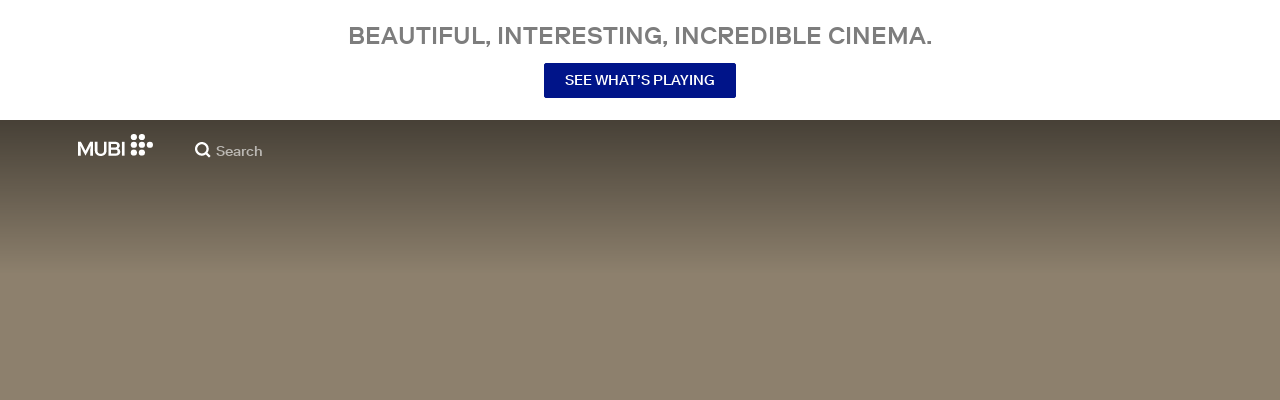

--- FILE ---
content_type: application/javascript
request_url: https://assets.mubicdn.net/_next/static/7dfb5062841859c3075a723b166c2048e58fb2c8/_buildManifest.js
body_size: 7363
content:
self.__BUILD_MANIFEST=function(s,e,t,a,c,i,n,r,o,l,u,f,d,g,p,b,h,k,j,m,S,_,v,w,I,y,x,L,T,A,z,P,Z,q,B,C,V,F,E,N,R,U,D,G,M,O,H,W,J,K,Q,X,Y,$,ss,se,st,sa,sc,si,sn,sr,so,sl,su,sf,sd,sg,sp,sb,sh,sk,sj,sm,sS,s_,sv,sw,sI,sy,sx,sL,sT,sA,sz,sP,sZ,sq,sB,sC,sV,sF){return{__rewrites:{afterFiles:[{has:u,source:"/:nextInternalLocale(default|de|es|fr|it|nl|pt|tr|en|es\\-es)/tv/(activate|appletv|android|firetv|fire|foxxum|lg|opera|playstation|roku|telstra|samsung|sky|sony|swisscom|swisscom_android|netgem|vidaa|virginmedia)",destination:sr},{has:u,source:"/:nextInternalLocale(default|de|es|fr|it|nl|pt|tr|en|es\\-es)/(activate|appletv|android|firetv|fire|foxxum|lg|opera|playstation|telstra|samsung|sky|sony|swisscom|swisscom_android|netgem|vidaa|virginmedia)",destination:sr},{has:u,source:"/:nextInternalLocale(default|de|es|fr|it|nl|pt|tr|en|es\\-es)/films/:filmSlug/add_to_watchlist",destination:"/:nextInternalLocale/films/:filmSlug/add-to-watchlist"},{has:u,source:"/:nextInternalLocale(default|de|es|fr|it|nl|pt|tr|en|es\\-es)/films/:filmSlug/gifted",destination:K},{has:u,source:"/:nextInternalLocale(default|de|es|fr|it|nl|pt|tr|en|es\\-es)/films/:filmSlug/watch",destination:"/:nextInternalLocale/films/:filmSlug/player"},{has:u,source:"/:nextInternalLocale(default|de|es|fr|it|nl|pt|tr|en|es\\-es)/films/:filmSlug/share",destination:K},{has:u,source:"/:nextInternalLocale(default|de|es|fr|it|nl|pt|tr|en|es\\-es)/start-watching",destination:Q},{has:u,source:"/:nextInternalLocale(default|de|es|fr|it|nl|pt|tr|en|es\\-es)/wetransferpro",destination:Q},{has:u,source:"/:nextInternalLocale(default|de|es|fr|it|nl|pt|tr|en|es\\-es)/stackmagazines",destination:Q},{has:u,source:"/:nextInternalLocale(default|de|es|fr|it|nl|pt|tr|en|es\\-es)/terms_of_service_us",destination:"/:nextInternalLocale/terms_of_service?country=US"},{has:u,source:"/:nextInternalLocale(default|de|es|fr|it|nl|pt|tr|en|es\\-es)/privacy_policy_us",destination:"/:nextInternalLocale/privacy_policy?country=US"},{has:u,source:"/:nextInternalLocale(default|de|es|fr|it|nl|pt|tr|en|es\\-es)/([A-Za-z]{2})/films/:filmSlug",destination:K},{has:u,source:"/:nextInternalLocale(default|de|es|fr|it|nl|pt|tr|en|es\\-es)/([A-Za-z]{2})/series/:seriesSlug",destination:"/:nextInternalLocale/series/:seriesSlug"},{has:u,source:"/:nextInternalLocale(default|de|es|fr|it|nl|pt|tr|en|es\\-es)/([A-Za-z]{2})/series/:seriesSlug/ratings",destination:"/:nextInternalLocale/series/:seriesSlug/ratings"},{has:u,source:"/:nextInternalLocale(default|de|es|fr|it|nl|pt|tr|en|es\\-es)/([A-Za-z]{2})/series/:seriesSlug/season/:seasonSlug",destination:"/:nextInternalLocale/series/:seriesSlug/season/:seasonSlug"},{has:u,source:"/:nextInternalLocale(default|de|es|fr|it|nl|pt|tr|en|es\\-es)/([A-Za-z]{2})/series/:seriesSlug/season/:seasonSlug/episode/:episodeSlug",destination:"/:nextInternalLocale/series/:seriesSlug/season/:seasonSlug/episode/:episodeSlug"},{has:u,source:"/:nextInternalLocale(default|de|es|fr|it|nl|pt|tr|en|es\\-es)/([A-Za-z]{2})/series/:seriesSlug/season/:seasonSlug/awards",destination:"/:nextInternalLocale/series/:seriesSlug/season/:seasonSlug/awards"},{has:u,source:"/:nextInternalLocale(default|de|es|fr|it|nl|pt|tr|en|es\\-es)/([A-Za-z]{2})/series/:seriesSlug/season/:seasonSlug/cast",destination:"/:nextInternalLocale/series/:seriesSlug/season/:seasonSlug/cast"},{has:u,source:"/:nextInternalLocale(default|de|es|fr|it|nl|pt|tr|en|es\\-es)/([A-Za-z]{2})/series/:seriesSlug/season/:seasonSlug/critics-reviews",destination:"/:nextInternalLocale/series/:seriesSlug/season/:seasonSlug/critics-reviews"},{has:u,source:"/:nextInternalLocale(default|de|es|fr|it|nl|pt|tr|en|es\\-es)/([A-Za-z]{2})/series/:seriesSlug/season/:seasonSlug/trailer",destination:"/:nextInternalLocale/series/:seriesSlug/season/:seasonSlug/trailer"},{has:u,source:"/:nextInternalLocale(default|de|es|fr|it|nl|pt|tr|en|es\\-es)/([A-Za-z]{2})/series/:seriesSlug/trailer",destination:"/:nextInternalLocale/series/:seriesSlug/trailer"},{has:u,source:"/:nextInternalLocale(default|de|es|fr|it|nl|pt|tr|en|es\\-es)/([A-Za-z]{2})/series/:seriesSlug/add-to-watchlist",destination:"/:nextInternalLocale/series/:seriesSlug/add-to-watchlist"},{has:u,source:"/:nextInternalLocale(default|de|es|fr|it|nl|pt|tr|en|es\\-es)/([A-Za-z]{2})/about",destination:"/:nextInternalLocale/about"},{has:u,source:"/:nextInternalLocale(default|de|es|fr|it|nl|pt|tr|en|es\\-es)/([A-Za-z]{2})/collections/:collectionSlug",destination:"/:nextInternalLocale/collections/:collectionSlug"},{has:u,source:"/:nextInternalLocale(default|de|es|fr|it|nl|pt|tr|en|es\\-es)/([A-Za-z]{2})/showing",destination:"/:nextInternalLocale/showing"},{has:u,source:"/:nextInternalLocale(default|de|es|fr|it|nl|pt|tr|en|es\\-es)/([A-Za-z]{2})/go",destination:"/:nextInternalLocale/go"},{has:u,source:"/:nextInternalLocale(default|de|es|fr|it|nl|pt|tr|en|es\\-es)/([A-Za-z]{2})/memberships",destination:"/:nextInternalLocale/memberships"},{has:u,source:"/:nextInternalLocale(default|de|es|fr|it|nl|pt|tr|en|es\\-es)/([A-Za-z]{2})/student",destination:"/:nextInternalLocale/student"},{has:u,source:"/:locale/:countryCode([A-Za-z]{2})",destination:"/:locale/splash"}],beforeFiles:[],fallback:[]},__routerFilterStatic:{numItems:0,errorRate:1e-4,numBits:0,numHashes:sl,bitArray:[]},__routerFilterDynamic:{numItems:O,errorRate:1e-4,numBits:O,numHashes:sl,bitArray:[]},"/":[s,g,y,t,e,a,c,i,n,p,k,m,H,W,X,"static/chunks/pages/index-9d239a914985b301.js"],"/404":["static/chunks/pages/404-6d9f36198f9d1baa.js"],"/_error":["static/chunks/pages/_error-d60d8ac67112b1a8.js"],"/about":[s,Z,t,e,a,c,i,n,"static/chunks/pages/about-8d0c44dbb2b30e06.js"],"/account":[s,x,t,e,a,c,i,n,"static/chunks/pages/account-9ac97e49dc3cd1f1.js"],"/account/deactivate":[s,x,t,e,a,c,i,n,"static/chunks/pages/account/deactivate-c21f3937b693aa7f.js"],"/account/delivery_address":[s,x,su,sf,t,e,a,c,i,n,sd,sg,"static/chunks/pages/account/delivery_address-7b03abbc256696c7.js"],"/account/delivery_address/edit":[s,x,su,sf,t,e,a,c,sd,sg,"static/chunks/pages/account/delivery_address/edit-67228f8b07f553d7.js"],"/account/preferences/parental-control":[s,x,t,e,a,c,i,n,"static/chunks/pages/account/preferences/parental-control-06d1eed88d0e7db1.js"],"/account/preferences/video":[s,x,t,e,a,c,i,n,"static/chunks/pages/account/preferences/video-2e49595311d5ed59.js"],"/app-store-redirect":[s,"static/chunks/45581-ca97e8686ad8bcda.js",t,e,a,i,"static/chunks/pages/app-store-redirect-3e02606b386941f9.js"],"/awards-and-festivals":[s,r,o,f,d,t,e,a,c,i,n,l,v,L,z,"static/chunks/pages/awards-and-festivals-acfcbf2158f5aaca.js"],"/awards-and-festivals/[industryEventSlug]":[s,r,o,f,d,t,e,a,v,"static/chunks/pages/awards-and-festivals/[industryEventSlug]-51d70c63f6bfe6c1.js"],"/brand-campaign":[s,g,t,e,a,m,"static/chunks/pages/brand-campaign-d23e8c5f7f881c74.js"],"/browse":[s,r,o,f,d,t,e,a,c,i,n,l,v,L,z,"static/chunks/pages/browse-757a69d2526884b0.js"],"/cast":[s,r,o,f,d,t,e,a,c,i,n,l,v,L,z,"static/chunks/pages/cast-b964f9dea80b8263.js"],"/cast/[castSlug]":[s,r,o,f,Y,t,e,a,c,i,n,$,"static/chunks/82900-34d087e90f99b89b.js","static/chunks/pages/cast/[castSlug]-5c673a977bc7ef3a.js"],"/cast/[castSlug]/films":["static/chunks/pages/cast/[castSlug]/films-431eee6b4e558d21.js"],"/cast/[castSlug]/films/available":[s,f,Y,t,e,a,$,"static/chunks/pages/cast/[castSlug]/films/available-cea6436d703ccea4.js"],"/cast/[castSlug]/films/[creditSlug]":[s,o,f,Y,t,e,a,c,i,n,$,"static/chunks/pages/cast/[castSlug]/films/[creditSlug]-abb59a81cd8547c7.js"],"/collections":[s,r,o,f,d,t,e,a,c,i,n,l,v,L,z,"static/chunks/pages/collections-081b90237cbb2d77.js"],"/collections/[collectionSlug]":[s,r,f,b,S,t,e,a,c,i,n,l,h,j,k,w,q,"static/chunks/pages/collections/[collectionSlug]-edceb33d0ceb6224.js"],"/collections/[collectionSlug]/trailer":[s,r,b,"static/chunks/73694-98123400030b3e3d.js",t,e,a,l,h,j,w,"static/chunks/pages/collections/[collectionSlug]/trailer-b19be94a9a96b461.js"],"/communications":[s,x,t,e,a,c,i,n,"static/chunks/pages/communications-737f1b27da9c2894.js"],"/complete_registration":[s,"static/chunks/67962-afd4403acc96e894.js",t,e,a,"static/chunks/pages/complete_registration-215b246eef8aafda.js"],"/contact":[s,Z,t,e,a,c,i,n,"static/chunks/pages/contact-b2dabd30b7e97ef2.js"],"/contribute":[s,o,"static/chunks/58915-77e83bba585f1ca6.js",t,e,a,c,i,n,"static/chunks/pages/contribute-e4666ddb3ded9c51.js"],"/cookie_preferences":[s,I,t,e,a,"static/chunks/pages/cookie_preferences-f36eec615527ffbe.js"],"/cookie_preferences_tr":[s,I,t,e,a,"static/chunks/pages/cookie_preferences_tr-e455d7f46b89241b.js"],"/data_transfer_consent":[s,I,t,e,a,"static/chunks/pages/data_transfer_consent-9c062b1d9f00c5ce.js"],"/devices":[s,sp,t,e,a,c,i,n,sb,"static/chunks/pages/devices-6feed3301299102a.js"],"/email_preference_terms":[s,I,t,e,a,"static/chunks/pages/email_preference_terms-389ba804f090bd93.js"],"/fe/error":["static/chunks/pages/fe/error-c1e6020a42fb65d7.js"],"/films":[s,r,o,f,d,t,e,a,c,i,n,l,v,L,z,"static/chunks/pages/films-a3587b573c542dfd.js"],"/films/genre/[genreSlug]":[s,r,o,f,d,t,e,a,c,i,n,l,v,L,z,"static/chunks/pages/films/genre/[genreSlug]-7e2dc33732cc1470.js"],"/films/[filmSlug]":[s,r,o,g,t,e,a,c,i,n,l,p,k,B,"static/chunks/pages/films/[filmSlug]-df40ab965e7b351a.js"],"/films/[filmSlug]/add-to-watchlist":["static/chunks/pages/films/[filmSlug]/add-to-watchlist-e632f7feb0083dc6.js"],"/films/[filmSlug]/awards":[s,sh,t,e,a,c,i,n,"static/chunks/pages/films/[filmSlug]/awards-f6d53ea0a40964e4.js"],"/films/[filmSlug]/cast":[s,o,d,t,e,a,c,i,n,"static/chunks/pages/films/[filmSlug]/cast-4980d0fbb55775b8.js"],"/films/[filmSlug]/critics-reviews":[s,r,sk,t,e,a,c,i,n,sj,"static/chunks/pages/films/[filmSlug]/critics-reviews-7ae23192a5f4dd40.js"],"/films/[filmSlug]/gift":[c,i,n,"static/chunks/pages/films/[filmSlug]/gift-9ad02dbe61341aae.js"],"/films/[filmSlug]/gift/delivered":["static/chunks/pages/films/[filmSlug]/gift/delivered-229d82f3988388ec.js"],"/films/[filmSlug]/player":[s,r,f,b,l,h,T,C,"static/chunks/19817-55c5b898ba0f48cc.js",_,"static/chunks/pages/films/[filmSlug]/player-0680680407dff4d8.js"],"/films/[filmSlug]/prescreen":["static/chunks/pages/films/[filmSlug]/prescreen-b146b26e74aa3d89.js"],"/films/[filmSlug]/ratings":[s,sm,t,e,a,c,i,n,"static/chunks/pages/films/[filmSlug]/ratings-2ec1d8dfe6d794e4.js"],"/films/[filmSlug]/trailer":[s,r,f,b,"static/chunks/96075-f154d401f15d5b42.js",t,e,a,c,i,n,l,h,j,w,C,J,"static/chunks/pages/films/[filmSlug]/trailer-aa9285907c2aef03.js"],"/forgot_password":[s,sS,t,e,a,"static/chunks/pages/forgot_password-ed8fd645c03040ca.js"],"/funding-policy":[s,I,t,e,a,c,i,n,k,"static/chunks/pages/funding-policy-05f640f58f82ff67.js"],"/gifts":[s,"static/chunks/97137-6cfb3c25b19c98ba.js",t,e,a,c,i,n,m,W,"static/chunks/pages/gifts-bb9d5d7d98381a80.js"],"/gifts/new":["static/chunks/pages/gifts/new-c9cad7a1270156cc.js"],"/gifts/[giftToken]":["static/chunks/pages/gifts/[giftToken]-5fe68703a81e235f.js"],"/gifts/[giftToken]/confirmation":["static/chunks/pages/gifts/[giftToken]/confirmation-4ab3d13611044999.js"],"/gifts/[giftToken]/edit":[P,"static/chunks/2692-0cde19fb5f6d064e.js",c,"static/chunks/pages/gifts/[giftToken]/edit-2367b9f2caf85a0b.js"],"/gifts/[giftToken]/pay":["static/chunks/pages/gifts/[giftToken]/pay-fcbe2c72395f9dd9.js"],"/gifts/[giftToken]/pick":["static/chunks/pages/gifts/[giftToken]/pick-ce018d25aa101393.js"],"/go":[s,r,o,g,P,t,e,a,c,i,n,l,p,ss,"static/chunks/pages/go-2c4babf8009542fc.js"],"/go/unavailable":["static/chunks/pages/go/unavailable-80e01461d6bb78b5.js"],"/go/[country]":["static/chunks/pages/go/[country]-dc19e24349cd12a7.js"],"/jobs":[s,o,Z,t,e,a,c,i,n,s_,"static/chunks/pages/jobs-b64ba35e04582f44.js"],"/join":[s,r,o,f,b,g,y,t,e,a,c,i,n,l,h,j,p,m,w,T,A,q,E,B,N,sv,_,"static/chunks/pages/join-642c8f7e8992a361.js"],"/join/series/[seriesId]":[s,r,o,f,b,g,y,t,e,a,c,i,n,l,h,j,p,m,w,T,A,q,E,B,N,_,"static/chunks/pages/join/series/[seriesId]-c9596ffb6947a0f9.js"],"/join/[filmId]":[s,r,o,g,t,e,a,p,m,sv,"static/chunks/pages/join/[filmId]-d3887a7105d75186.js"],"/link":[s,sw,t,e,a,"static/chunks/pages/link-d0efca179d325d96.js"],"/lists":[s,r,o,f,d,t,e,a,c,i,n,l,v,L,z,"static/chunks/pages/lists-77779adbb457bca1.js"],"/lists/new":[s,r,o,f,d,R,sI,t,e,a,c,i,n,V,U,sy,"static/chunks/pages/lists/new-d09dde265ccd42cf.js"],"/lists/[listSlug]":[s,r,o,f,d,R,t,e,a,c,i,n,V,U,"static/chunks/pages/lists/[listSlug]-f36d280adb07ded4.js"],"/lists/[listSlug]/comments":[s,r,o,f,d,R,t,e,a,c,i,n,V,U,"static/chunks/pages/lists/[listSlug]/comments-d6582a0c43766cc7.js"],"/lists/[listSlug]/edit":[s,r,o,f,d,R,sI,t,e,a,c,i,n,V,U,sy,"static/chunks/pages/lists/[listSlug]/edit-3ba6a23badc98eb4.js"],"/lists/[listSlug]/followers":[s,r,o,f,d,R,t,e,a,c,i,n,V,U,"static/chunks/pages/lists/[listSlug]/followers-f2f2b3595db6d767.js"],"/logged_out":[s,"static/chunks/81296-9e2747347c592d96.js",t,e,a,i,"static/chunks/pages/logged_out-4d3d87dca48655a4.js"],"/login":[s,"static/chunks/89856-42d0dc4da2af3bd6.js",t,e,a,"static/chunks/pages/login-dab3ee5968864756.js"],"/logout":["static/chunks/pages/logout-10a312d21166a396.js"],"/memberships":[s,r,Z,t,e,a,c,i,n,k,"static/chunks/pages/memberships-84b1bcca5290a554.js"],"/mubi_go_terms_of_service":[s,I,t,e,a,c,i,n,"static/chunks/pages/mubi_go_terms_of_service-8b5722c91394f9ba.js"],"/notebook":[s,o,F,t,e,a,c,k,D,sx,"static/chunks/pages/notebook-4e6d74645c3f8109.js"],"/notebook/contributors":[s,F,t,e,a,"static/chunks/pages/notebook/contributors-fec585e2157cc00e.js"],"/notebook/faq":["static/chunks/pages/notebook/faq-a1c5f8fd4ee110a9.js"],"/notebook/magazine":[s,o,S,P,t,e,a,c,i,n,"static/chunks/pages/notebook/magazine-494757a15243d0a8.js"],"/notebook/pitching-guidelines":[s,S,t,e,a,"static/chunks/pages/notebook/pitching-guidelines-0d15e29ab4848893.js"],"/notebook/posts/author/[author_id]":[s,o,F,t,e,a,c,D,"static/chunks/pages/notebook/posts/author/[author_id]-ef311d90e7038c5c.js"],"/notebook/posts/tag/[tag_slug]":[s,o,F,t,e,a,c,D,"static/chunks/pages/notebook/posts/tag/[tag_slug]-5f978d517fc60f85.js"],"/notebook/posts/[post_slug]":[s,r,o,F,"static/chunks/57594-80d48d5a64e0539d.js",t,e,a,c,k,V,D,sx,"static/chunks/PostPage-75ab939e80ad25ff.js","static/chunks/pages/notebook/posts/[post_slug]-c622bd2f17c4fb91.js"],"/notebook/posts/[post_slug]/preview":[o,"static/chunks/pages/notebook/posts/[post_slug]/preview-8bb632016d7ab1b7.js"],"/notebook/search":[s,o,F,t,e,a,c,D,"static/chunks/pages/notebook/search-a2b10856f6edead5.js"],"/notebook/terms":[s,I,t,e,a,c,i,n,"static/chunks/pages/notebook/terms-c695abccb349ae52.js"],"/onboarding/trial/enter-email-address":[G,"static/chunks/pages/onboarding/trial/enter-email-address-435496fc236dfa08.js"],"/onboarding/trial/payment-with-new-card":[r,sL,sT,c,sA,G,sz,sP,"static/chunks/pages/onboarding/trial/payment-with-new-card-6cb8da259019cfd6.js"],"/onboarding/trial/select-membership-plan":[G,"static/chunks/pages/onboarding/trial/select-membership-plan-9dcaa5d07a9c950e.js"],"/onboarding/trial/welcome":[G,"static/chunks/pages/onboarding/trial/welcome-4b764cc8fe67fbef.js"],"/payment_method/new":["static/chunks/pages/payment_method/new-662cf59e817d842e.js"],"/preview/blip":["static/chunks/96672-aa6e95402234ba5a.js","static/chunks/pages/preview/blip-28819496ce03a89c.js"],"/preview/careers":[s,o,Z,t,e,a,c,i,n,s_,"static/chunks/pages/preview/careers-838bcf8f4616e19d.js"],"/preview/carousel_takeover/[carouselTakeoverId]":[s,r,"static/chunks/96312-153d11a40411a3d1.js",t,e,a,C,"static/chunks/TodayComingSoonBanner-bd38da9b2a32305a.js","static/chunks/pages/preview/carousel_takeover/[carouselTakeoverId]-79a23ef2c3ce8bd3.js"],"/preview/collections/[collectionSlug]":[e,l,"static/chunks/pages/preview/collections/[collectionSlug]-64e579fc0b42bc77.js"],"/preview/double_section/[filmSlug]":[s,"static/chunks/67475-d69c87ebc02972eb.js",t,e,a,l,"static/chunks/pages/preview/double_section/[filmSlug]-5e1143af04d14913.js"],"/preview/film_group/[filmGroupSlug]":[s,P,"static/chunks/88818-3d70fe9b771c1749.js",t,e,a,l,ss,"static/chunks/FilmGroupSpotlightCollection-f7354fa20c5b6b90.js","static/chunks/pages/preview/film_group/[filmGroupSlug]-a104caec11acdfed.js"],"/preview/marquee/[filmSlug]":[s,r,f,g,t,e,a,l,p,C,J,se,_,"static/chunks/pages/preview/marquee/[filmSlug]-92c6e26c06fcbebe.js"],"/preview/mubi_go_programming_takeover/[goTakeoverId]":[s,"static/chunks/19518-3cb0c241b112f55e.js",t,e,a,"static/chunks/pages/preview/mubi_go_programming_takeover/[goTakeoverId]-b4807934cf5dddb7.js"],"/preview/onboarding":[G,"static/chunks/pages/preview/onboarding-783c7d5f5021e114.js"],"/preview/onboarding_offer/[onboardingOfferId]":[s,r,f,g,t,e,a,l,p,C,J,se,_,"static/chunks/pages/preview/onboarding_offer/[onboardingOfferId]-494908bb59985904.js"],"/preview/payment-form":[r,sL,sT,c,sA,sz,sP,"static/chunks/pages/preview/payment-form-1a394579b541b987.js"],"/preview/program_notes_player/[noteSlug]":[s,r,b,st,l,h,j,T,A,sa,_,"static/chunks/pages/preview/program_notes_player/[noteSlug]-5a1d955cdf76a641.js"],"/preview/retrospective_carousel":[P,"static/chunks/pages/preview/retrospective_carousel-8d35d3c9e0eea260.js"],"/preview/splash_asset_set/[splashAssetId]":[s,g,t,e,a,p,k,H,"static/chunks/pages/preview/splash_asset_set/[splashAssetId]-99ceddcaf76a237f.js"],"/preview/trigger_subscribe_flow":[s,"static/chunks/45094-7baf3ae44bff2a9b.js",t,e,a,"static/chunks/pages/preview/trigger_subscribe_flow-744fe2a54cb0af80.js"],"/preview/video_src_check":[s,"static/chunks/22713-0f004d102005b0c7.js",t,e,a,"static/chunks/pages/preview/video_src_check-d00c08e7d2c2e421.js"],"/privacy_policy":[s,I,t,e,a,c,i,n,k,"static/chunks/pages/privacy_policy-4d596b9ea1e6c335.js"],"/program-notes/[noteSlug]":[s,r,b,st,t,e,a,c,i,n,l,h,j,T,A,sa,sZ,_,"static/chunks/pages/program-notes/[noteSlug]-e10705b6832a3473.js"],"/program-notes/[noteSlug]/preview":[s,r,b,st,t,e,a,c,i,n,l,h,j,T,A,sa,sZ,_,"static/chunks/pages/program-notes/[noteSlug]/preview-82811e93ba8d8037.js"],"/promo":["static/chunks/pages/promo-f72e1d8bcc457ec3.js"],"/promos/[promoVanityPath]":[s,r,"static/chunks/2508-b08e40d589287c0d.js",t,e,c,i,n,m,sc,sq,"static/chunks/pages/promos/[promoVanityPath]-bda946ee7b9e68e1.js"],"/r/[releaseVanityPath]":[s,o,i,sB,"static/chunks/pages/r/[releaseVanityPath]-e509ec57c25a3f20.js"],"/referrals":[s,r,"static/chunks/97178-f345e05060501f7b.js",t,e,a,c,i,n,"static/chunks/pages/referrals-faf63ca4ee2313dc.js"],"/referrals/terms":[s,I,t,e,a,c,i,n,"static/chunks/pages/referrals/terms-6effe0dc0ff8de80.js"],"/reset_password/[userId]":[s,sS,t,e,a,"static/chunks/pages/reset_password/[userId]-d05c482cfef091fb.js"],"/reset_password/[userId]/[passwordResetToken]":["static/chunks/pages/reset_password/[userId]/[passwordResetToken]-b37de437e6fe2909.js"],"/retrospective":[s,i,l,"static/chunks/pages/retrospective-3fb1d231df9e0c7b.js"],"/retrospective/poster":[s,"static/chunks/pages/retrospective/poster-e93a1e8ef4f294b0.js"],"/retrospective/select-top-three":[s,P,"static/chunks/87037-2c3668c4ebceb7e0.js","static/chunks/pages/retrospective/select-top-three-bb631da7f94d867b.js"],"/retrospective/welcome":["static/chunks/pages/retrospective/welcome-d44f2c3022c445e9.js"],"/retrospective/what-you-watched":[s,"static/chunks/pages/retrospective/what-you-watched-5fd27794c3554209.js"],"/retrospective/your-collection":["static/chunks/pages/retrospective/your-collection-a6f6d688d5a3118b.js"],"/screenings-test-page":["static/chunks/7d5444c5-cbabf8d9e4f59734.js","static/chunks/06873998-a81519f77151de7e.js","static/chunks/76557-fa4a879bd9e6675c.js","static/chunks/4211-d8b6a18a7eba72d7.js","static/chunks/63747-f262201f148ec898.js","static/chunks/SectionScreeningTimes-ceee4fbc4538b209.js","static/chunks/pages/screenings-test-page-5b15836f7a1770de.js"],"/search":["static/chunks/pages/search-fa431ed61deac5d8.js"],"/search/[searchType]":[s,o,f,d,t,e,a,c,i,n,l,v,L,"static/chunks/pages/search/[searchType]-f809b0e29a296495.js"],"/series/[seriesSlug]":[s,r,o,f,b,g,y,t,e,a,c,i,n,l,h,j,p,w,T,A,q,E,B,N,_,"static/chunks/pages/series/[seriesSlug]-d8f66cf1f94b35f2.js"],"/series/[seriesSlug]/add-to-watchlist":["static/chunks/pages/series/[seriesSlug]/add-to-watchlist-da94220a11cac006.js"],"/series/[seriesSlug]/ratings":[s,sm,t,e,a,"static/chunks/pages/series/[seriesSlug]/ratings-8ee162bfd39c0525.js"],"/series/[seriesSlug]/season/[seasonSlug]":[s,r,o,f,b,g,y,t,e,a,c,i,n,l,h,j,p,w,T,A,q,E,B,N,_,"static/chunks/pages/series/[seriesSlug]/season/[seasonSlug]-6b2b578048b89e43.js"],"/series/[seriesSlug]/season/[seasonSlug]/awards":[s,sh,t,e,a,"static/chunks/pages/series/[seriesSlug]/season/[seasonSlug]/awards-70c7a4b16443e1aa.js"],"/series/[seriesSlug]/season/[seasonSlug]/cast":[s,o,d,t,e,a,"static/chunks/pages/series/[seriesSlug]/season/[seasonSlug]/cast-3d7218d0278b9553.js"],"/series/[seriesSlug]/season/[seasonSlug]/critics-reviews":[s,r,sk,t,e,a,sj,"static/chunks/pages/series/[seriesSlug]/season/[seasonSlug]/critics-reviews-496d990aca08bf1f.js"],"/series/[seriesSlug]/season/[seasonSlug]/episode/[episodeSlug]":[s,r,o,f,b,g,y,t,e,a,c,i,n,l,h,j,p,w,T,A,q,E,B,N,_,"static/chunks/pages/series/[seriesSlug]/season/[seasonSlug]/episode/[episodeSlug]-c4be1c604a07f874.js"],"/series/[seriesSlug]/season/[seasonSlug]/trailer":[s,r,b,sC,t,e,a,c,i,n,l,h,j,w,sV,"static/chunks/pages/series/[seriesSlug]/season/[seasonSlug]/trailer-fc82495cfebf299a.js"],"/series/[seriesSlug]/trailer":[s,r,b,sC,t,e,a,c,i,n,l,h,j,w,sV,"static/chunks/pages/series/[seriesSlug]/trailer-4d016b028cf79b17.js"],"/showing":[s,r,f,g,P,t,e,a,c,i,n,l,p,k,C,J,se,ss,_,"static/chunks/pages/showing-625cd367348c2385.js"],"/signup":[s,"static/chunks/332-b9b2dff0d483e56f.js",t,e,a,"static/chunks/pages/signup-048b4b20ddf79d16.js"],"/splash":[s,g,y,t,e,a,c,i,n,p,k,m,H,W,X,"static/chunks/pages/splash-1e5b37f35174bd02.js"],"/student":[s,y,"static/chunks/77951-ca5e590bc6c03af9.js",t,e,a,c,i,n,m,"static/chunks/pages/student-abb75a6f765aa794.js"],"/students/[studentVanityPath]":[s,o,"static/chunks/47427-67057260dcf4bbe5.js",t,e,a,c,i,n,m,sF,"static/chunks/pages/students/[studentVanityPath]-e7b65c57de2ce978.js"],"/subscribe":[s,"static/chunks/55570-b1f6dfcfc0bd173e.js",t,e,a,"static/chunks/pages/subscribe-dc44df5bd7c56e8f.js"],"/subscription":[s,x,t,e,a,c,i,n,"static/chunks/pages/subscription-7c7b38b40c868d3d.js"],"/subscription/cancellation/complete":[s,S,t,e,a,"static/chunks/pages/subscription/cancellation/complete-48cdaf3b22d45584.js"],"/subscription/cancellation/grandfather":[s,S,t,e,a,"static/chunks/pages/subscription/cancellation/grandfather-609914df794241d3.js"],"/subscription/cancellation/keep_discount_plan":[s,S,t,e,a,"static/chunks/pages/subscription/cancellation/keep_discount_plan-58f1a11536dc2119.js"],"/subscription/cancellation/offer_discount":[s,S,t,e,a,"static/chunks/pages/subscription/cancellation/offer_discount-a71e40b7b49ed0f3.js"],"/subscription/cancellation/offer_extension":[s,S,t,e,a,"static/chunks/pages/subscription/cancellation/offer_extension-e3c7062e2de70193.js"],"/subscription/cancellation/offer_not_found":[s,M,t,e,a,"static/chunks/pages/subscription/cancellation/offer_not_found-b07092dba14d3daf.js"],"/subscription/cancellation/offer_pause":[s,S,t,e,a,l,si,"static/chunks/pages/subscription/cancellation/offer_pause-6a829865eb08211a.js"],"/subscription/cancellation/offer_trial_extension":[s,S,t,e,a,"static/chunks/pages/subscription/cancellation/offer_trial_extension-cb86171b89cdfda3.js"],"/subscription/cancellation/questionnaire":[s,S,t,e,a,"static/chunks/pages/subscription/cancellation/questionnaire-08b66d7cae2d3329.js"],"/subscription/cancellation/special-offer":[s,"static/chunks/33189-92204dbccbb6939f.js",t,e,a,"static/chunks/pages/subscription/cancellation/special-offer-2f6674aa53c2a75a.js"],"/subscription/cancelled":[s,M,t,e,a,"static/chunks/pages/subscription/cancelled-0dc9faf709fe9ecd.js"],"/subscription/change_plan":[s,"static/chunks/10808-d60b44b8be53639e.js",t,e,a,"static/chunks/pages/subscription/change_plan-8bb3697679e994fa.js"],"/subscription/invoices":[s,x,t,e,a,"static/chunks/pages/subscription/invoices-8b20be9b2b9adaf1.js"],"/subscription/notebook-cancel":[s,"static/chunks/88427-cb099152ab61ec00.js",t,e,a,"static/chunks/pages/subscription/notebook-cancel-a598b50797397e43.js"],"/subscription/notebook-cancelled":[s,sn,t,e,a,"static/chunks/pages/subscription/notebook-cancelled-9ba552a37f5e8d75.js"],"/subscription/notebook-cancelled-sub":[s,sn,t,e,a,"static/chunks/pages/subscription/notebook-cancelled-sub-4ada9f9785c9a3f4.js"],"/subscription/offer_applied":[s,M,t,e,a,l,si,"static/chunks/pages/subscription/offer_applied-29a1488d311ec96e.js"],"/subscription/offer_kept":[s,M,t,e,a,l,si,"static/chunks/pages/subscription/offer_kept-f4cce6d6bf2a34fe.js"],"/subscription/pause_options":[s,sn,t,e,a,"static/chunks/pages/subscription/pause_options-18c34bbdbc3f2f45.js"],"/subscription/paused":[s,M,t,e,a,"static/chunks/pages/subscription/paused-1cdd8a3739d9a97f.js"],"/subscription/renewal_reminder":[s,S,t,e,a,"static/chunks/pages/subscription/renewal_reminder-42aca77e712d1cab.js"],"/subscription/win-back":["static/chunks/pages/subscription/win-back-e6e2a36248b84199.js"],"/t/[referralPlatform]/[referralSource]/[userCode]":[s,"static/chunks/65072-7ec461be5ddd3657.js",t,e,m,sc,"static/chunks/pages/t/[referralPlatform]/[referralSource]/[userCode]-a8c69f6d5ef7adc0.js"],"/terms_of_service":[s,I,t,e,a,c,i,n,k,"static/chunks/pages/terms_of_service-b137483920543a4e.js"],"/test-event":[s,"static/chunks/2665-4d9595a4e945d73a.js",t,e,a,"static/chunks/pages/test-event-4d54e3201b747f04.js"],"/tv":[s,sw,t,e,a,"static/chunks/pages/tv-b4650058342f0b98.js"],"/tv-activation":["static/chunks/pages/tv-activation-a93d78f604a278ba.js"],"/users/[...userIdAndSubPage]":[s,"static/chunks/25046-90aebf00b9de60bd.js",t,e,a,c,i,n,"static/chunks/pages/users/[...userIdAndSubPage]-d27d43d21b63b69b.js"],"/vhsgo":["static/chunks/pages/vhsgo-c253160912da173b.js"],"/viewing-history":[s,o,d,t,e,a,l,v,"static/chunks/pages/viewing-history-ed0039458641c0b1.js"],"/vision":[s,Z,t,e,a,c,i,n,"static/chunks/pages/vision-f22a6642c72f642d.js"],"/watchlist":[s,o,f,d,t,e,a,c,i,n,l,v,L,"static/chunks/pages/watchlist-d576b89703480870.js"],"/ways-to-watch":[s,sp,t,e,a,c,i,n,sb,"static/chunks/pages/ways-to-watch-7e3798067da4d094.js"],"/[vanityPath]":[s,r,o,g,y,"static/chunks/5594-d8f141297c91732b.js",t,e,a,c,i,n,p,k,m,H,sc,W,X,sq,sB,sF,"static/chunks/pages/[vanityPath]-63e4070455a6b394.js"],sortedPages:["/","/404","/_app","/_error","/about","/account","/account/deactivate","/account/delivery_address","/account/delivery_address/edit","/account/preferences/parental-control","/account/preferences/video","/app-store-redirect","/awards-and-festivals","/awards-and-festivals/[industryEventSlug]","/brand-campaign","/browse","/cast","/cast/[castSlug]","/cast/[castSlug]/films","/cast/[castSlug]/films/available","/cast/[castSlug]/films/[creditSlug]","/collections","/collections/[collectionSlug]","/collections/[collectionSlug]/trailer","/communications","/complete_registration","/contact","/contribute","/cookie_preferences","/cookie_preferences_tr","/data_transfer_consent","/devices","/email_preference_terms","/fe/error","/films","/films/genre/[genreSlug]","/films/[filmSlug]","/films/[filmSlug]/add-to-watchlist","/films/[filmSlug]/awards","/films/[filmSlug]/cast","/films/[filmSlug]/critics-reviews","/films/[filmSlug]/gift","/films/[filmSlug]/gift/delivered","/films/[filmSlug]/player","/films/[filmSlug]/prescreen","/films/[filmSlug]/ratings","/films/[filmSlug]/trailer","/forgot_password","/funding-policy","/gifts","/gifts/new","/gifts/[giftToken]","/gifts/[giftToken]/confirmation","/gifts/[giftToken]/edit","/gifts/[giftToken]/pay","/gifts/[giftToken]/pick","/go","/go/unavailable","/go/[country]","/jobs","/join","/join/series/[seriesId]","/join/[filmId]","/link","/lists","/lists/new","/lists/[listSlug]","/lists/[listSlug]/comments","/lists/[listSlug]/edit","/lists/[listSlug]/followers","/logged_out","/login","/logout","/memberships","/mubi_go_terms_of_service","/notebook","/notebook/contributors","/notebook/faq","/notebook/magazine","/notebook/pitching-guidelines","/notebook/posts/author/[author_id]","/notebook/posts/tag/[tag_slug]","/notebook/posts/[post_slug]","/notebook/posts/[post_slug]/preview","/notebook/search","/notebook/terms","/onboarding/trial/enter-email-address","/onboarding/trial/payment-with-new-card","/onboarding/trial/select-membership-plan","/onboarding/trial/welcome","/payment_method/new","/preview/blip","/preview/careers","/preview/carousel_takeover/[carouselTakeoverId]","/preview/collections/[collectionSlug]","/preview/double_section/[filmSlug]","/preview/film_group/[filmGroupSlug]","/preview/marquee/[filmSlug]","/preview/mubi_go_programming_takeover/[goTakeoverId]","/preview/onboarding","/preview/onboarding_offer/[onboardingOfferId]","/preview/payment-form","/preview/program_notes_player/[noteSlug]","/preview/retrospective_carousel","/preview/splash_asset_set/[splashAssetId]","/preview/trigger_subscribe_flow","/preview/video_src_check","/privacy_policy","/program-notes/[noteSlug]","/program-notes/[noteSlug]/preview","/promo","/promos/[promoVanityPath]","/r/[releaseVanityPath]","/referrals","/referrals/terms","/reset_password/[userId]","/reset_password/[userId]/[passwordResetToken]","/retrospective","/retrospective/poster","/retrospective/select-top-three","/retrospective/welcome","/retrospective/what-you-watched","/retrospective/your-collection","/screenings-test-page","/search","/search/[searchType]","/series/[seriesSlug]","/series/[seriesSlug]/add-to-watchlist","/series/[seriesSlug]/ratings","/series/[seriesSlug]/season/[seasonSlug]","/series/[seriesSlug]/season/[seasonSlug]/awards","/series/[seriesSlug]/season/[seasonSlug]/cast","/series/[seriesSlug]/season/[seasonSlug]/critics-reviews","/series/[seriesSlug]/season/[seasonSlug]/episode/[episodeSlug]","/series/[seriesSlug]/season/[seasonSlug]/trailer","/series/[seriesSlug]/trailer","/showing","/signup","/splash","/student","/students/[studentVanityPath]","/subscribe","/subscription","/subscription/cancellation/complete","/subscription/cancellation/grandfather","/subscription/cancellation/keep_discount_plan","/subscription/cancellation/offer_discount","/subscription/cancellation/offer_extension","/subscription/cancellation/offer_not_found","/subscription/cancellation/offer_pause","/subscription/cancellation/offer_trial_extension","/subscription/cancellation/questionnaire","/subscription/cancellation/special-offer","/subscription/cancelled","/subscription/change_plan","/subscription/invoices","/subscription/notebook-cancel","/subscription/notebook-cancelled","/subscription/notebook-cancelled-sub","/subscription/offer_applied","/subscription/offer_kept","/subscription/pause_options","/subscription/paused","/subscription/renewal_reminder","/subscription/win-back","/t/[referralPlatform]/[referralSource]/[userCode]","/terms_of_service","/test-event","/tv","/tv-activation","/users/[...userIdAndSubPage]","/vhsgo","/viewing-history","/vision","/watchlist","/ways-to-watch","/[vanityPath]"]}}("static/chunks/63111-eea23bd394af1731.js","static/chunks/21527-3d6d3ca7937ec4c0.js","static/chunks/43190-e4ff8a334e32e109.js","static/chunks/50231-a9d2a832c0682c40.js","static/chunks/92630-a2db110458891bba.js","static/chunks/92893-23a836eaddaf84c9.js","static/chunks/22672-8d034f1e3e53f549.js","static/chunks/70068-49d82ec9e6405eeb.js","static/chunks/92349-df5c2a333b2a7bfc.js","static/chunks/38679-e03b063b159a3019.js",void 0,"static/chunks/41644-dbab8b326dab5ee6.js","static/chunks/56854-8cee3f81e92fc18d.js","static/chunks/34473-0a0748e1a4952a14.js","static/chunks/67369-9578d749dbb4c157.js","static/chunks/37754-b9a157f4fc90d79a.js","static/chunks/13500-aa66fe81646bad9f.js","static/chunks/90938-c80f1b23644e9f70.js","static/chunks/43766-53fedda3dfe1058f.js","static/chunks/75752-cce4e368e703be47.js","static/chunks/1616-b0a3e24cbc7d3a2d.js","static/css/dfa15995e9b88874.css","static/chunks/22618-8fc26419c53ca8b9.js","static/chunks/41891-73e729b4f1c35899.js","static/chunks/79235-a6449c485404eba8.js","static/chunks/50466-38340e5927e91184.js","static/chunks/67330-a075789c8b0610e4.js","static/chunks/75469-c42e3e183e0c6bd5.js","static/chunks/35553-157723fe013adfe3.js","static/chunks/29307-38aeea1f92558f4b.js","static/chunks/25365-a2324f92d170b3db.js","static/chunks/23059-d14c7845f530c72c.js","static/chunks/12092-a0f3e05e67652550.js","static/chunks/71543-f0be0f44a2af652f.js","static/chunks/33321-e032817154ab2b67.js","static/chunks/674-d84e51533f409d78.js","static/chunks/21164-86328a4e3b0e50bf.js","static/chunks/44949-2846cb22ed0c3c37.js","static/chunks/67324-15c02156cfc09bc8.js","static/chunks/95248-924ece017d4441cb.js","static/chunks/79264-e17dbdc6067fd301.js","static/chunks/58428-0e84471494ccd853.js","static/chunks/73290-ebfab24490cf3d0a.js","static/chunks/38593-d8cdd8b87d71d9cc.js","static/chunks/89711-c31b1afb750bc154.js",0,"static/chunks/59813-3c003bf15bc04cfb.js","static/chunks/65226-99f49490d0a85357.js","static/chunks/WatchActionButtons-9b6ef53c5e22d254.js","/:nextInternalLocale/films/:filmSlug","/:nextInternalLocale/brand-campaign","static/chunks/65254-73c46d1032a119f8.js","static/chunks/77806-dae77635aedc08a1.js","static/chunks/88921-2d855d26ddc06715.js","static/chunks/44964-e68ba8a9aa79ae42.js","static/chunks/88237-206f81f82805f948.js","static/chunks/33198-410088f61ecf0b7c.js","static/chunks/27985-b941f335dfd4b843.js","static/chunks/16479-2e6993e178219c48.js","static/chunks/45097-decf78b2902ff1af.js","static/chunks/55425-6156f97684955e3d.js","/:nextInternalLocale/tv-activation",1e-4,NaN,"static/chunks/75635-826ccfcabdf5bf85.js","static/css/e2cc8ebd6ef997fc.css","static/chunks/20573-23060c072954ac88.js","static/chunks/58069-32c439011959f868.js","static/chunks/79867-f841baebaa4a49c1.js","static/chunks/29482-5fd8f1957c730eea.js","static/chunks/57486-21155aef285cbdd3.js","static/chunks/90343-3e978dc47b4b877c.js","static/chunks/40426-9b5c0216527f0b41.js","static/chunks/12724-a659ab8aa55a76df.js","static/chunks/2248-b0870f435a9ef2a1.js","static/chunks/87432-9b9698e731fde2ba.js","static/chunks/91871-41d5f89c14d57b78.js","static/chunks/35105-487db07a1de11d13.js","static/chunks/61274-701cb770163259dd.js","static/chunks/26686-00275e918e559bcb.js","static/chunks/53248-2731d66a68dabd27.js","static/chunks/79923-84d12055b8ac712b.js","static/chunks/89427-d0297308032e1c56.js","static/chunks/40079-9d944f02b3a474e0.js","static/chunks/MubiNewPaymentContainer-189e5d882e787110.js","static/chunks/67934-4c3d4015c286489d.js","static/chunks/23631-a91d501154584713.js","static/chunks/53775-913e76bb7b7a3667.js","static/chunks/56168-05067900641ac59e.js","static/chunks/51313-a8eb52ed583e997e.js","static/chunks/68874-beeb1f972bf6baf7.js","static/chunks/83583-84839ab6d1b12efc.js"),self.__BUILD_MANIFEST_CB&&self.__BUILD_MANIFEST_CB();

--- FILE ---
content_type: application/javascript
request_url: https://assets.mubicdn.net/_next/static/chunks/pages/films/%5BfilmSlug%5D-df40ab965e7b351a.js
body_size: 17038
content:
try{!function(){var e="undefined"!=typeof window?window:"undefined"!=typeof global?global:"undefined"!=typeof globalThis?globalThis:"undefined"!=typeof self?self:{},t=(new e.Error).stack;t&&(e._sentryDebugIds=e._sentryDebugIds||{},e._sentryDebugIds[t]="8510106d-882a-42bb-bb59-1945fb8f5f0c",e._sentryDebugIdIdentifier="sentry-dbid-8510106d-882a-42bb-bb59-1945fb8f5f0c")}()}catch(e){}(self.webpackChunk_N_E=self.webpackChunk_N_E||[]).push([[89613],{891:(e,t,i)=>{"use strict";i.d(t,{A:()=>_});var r=i(18153),a=i(93186),n=i(76252),o=i(81460),l=i(3634),d=i(2704),s=i(53348),c=i(80093),m=i(75509);let h=(e,t)=>(0,o.getDirectorsStringForFilm)(e)===(0,o.getDirectorsStringForFilm)(t),u=(0,n.A)("div",{target:"e1cyi3ro0"})("width:100%;height:100%;@media (max-width:",e=>e.theme.mqNumbers.desktop-1,"px) and (min-width:",e=>e.theme.mqNew.tablet,"){display:flex;}"),p=(0,n.A)("div",{target:"e1cyi3ro1"})("font-size:16px;margin-bottom:14px;p{display:block;}@media (max-width:",e=>e.theme.mqNumbers.desktop-1,"px) and (min-width:",e=>e.theme.mqNew.tablet,"){flex:1;font-size:15px;width:auto;background-color:rgba(255,255,255,0.2);margin-bottom:0;padding:20px;display:flex;align-items:center;}@media (min-width:",e=>e.theme.mqNew.desktop,"){font-size:14px;}"),g=(0,n.A)("div",{target:"e1cyi3ro2"})("display:flex;"),f=(0,n.A)("div",{target:"e1cyi3ro3"})("width:141px;min-height:79px;position:relative;@media (max-width:",e=>e.theme.mqNumbers.desktop-1,"px) and (min-width:",e=>e.theme.mqNew.tablet,"){width:108px;min-height:60px;}"),b=(0,n.A)(s.A,{target:"e1cyi3ro4"})("position:absolute;top:0;left:0;width:100%;height:100%;"),v=(0,n.A)("div",{target:"e1cyi3ro5"})("position:absolute;top:0;left:0;width:100%;height:100%;display:flex;justify-content:center;align-items:center;"),y=(0,n.A)("div",{target:"e1cyi3ro6"})("display:block;flex:1;background-color:",e=>e.theme.color.white,";padding:20px;text-transform:uppercase;@media (min-width:",e=>e.theme.mqNew.tablet,"){display:none;}@media (min-width:",e=>e.theme.mqNew.desktop,"){display:block;background-color:rgba(255,255,255,0.2);}"),w=(0,n.A)(s.A,{target:"e1cyi3ro7"})("display:inline-block;font-size:16px;font-weight:500;color:",e=>e.theme.color.lightText,";&:visited{color:",e=>e.theme.color.lightText,";}&:hover{color:",e=>e.theme.color.lightText,";}@media (min-width:",e=>e.theme.mqNew.desktop,"){color:",e=>e.theme.color.white,";&:visited{color:",e=>e.theme.color.white,";}&:hover{color:",e=>e.theme.color.white,";}}"),x=(0,n.A)("div",{target:"e1cyi3ro8"})(),A=(0,n.A)(s.A,{target:"e1cyi3ro9"})("color:",e=>e.theme.color.lightText,";font-size:14px;font-weight:500;&:visited{color:",e=>e.theme.color.lightText,";}&:hover{color:",e=>e.theme.color.lightText,";}@media (min-width:",e=>e.theme.mqNew.desktop,"){color:",e=>e.theme.color.lightGray,";&:visited{color:",e=>e.theme.color.lightGray,";}&:hover{color:",e=>e.theme.color.lightGray,";}}"),_=e=>{let{relatedFilm:t,film:i}=e,{t:n}=(0,a.A)("film_details"),{stillImageUrl:s,focalPoint:_}=(0,l.A)({film:t}),Y=h(t,i),F=(0,r.Y)("strong",{children:(0,r.Y)("em",{children:i.title})}),k=(0,r.Y)("strong",{children:(0,r.Y)("em",{children:t.title})}),C=Y?(0,r.Y)(m.A,{t:n,i18nKey:"film_details:film_details.related_film_now_showing.same_director",i18nVars:{this_film:F,related_film:k,directors:(0,r.Y)("em",{children:(0,o.getDirectorsStringForFilm)(i)})}}):(0,r.Y)(m.A,{t:n,i18nKey:"film_details:film_details.related_film_now_showing.related",i18nVars:{this_film:F,related_film:k,related_directors:(0,o.getDirectorsStringForFilm)(t)}}),{directors:T}=t;return(0,r.FD)(u,{children:[(0,r.Y)(p,{children:(0,r.Y)("p",{children:C})}),(0,r.FD)(g,{children:[(0,r.Y)(f,{children:(0,r.FD)(c.A,{imageUrl:s,imageHeight:"100%",imageWidth:"fifth",imageWidthMobile:"third",backgroundPosition:(0,o.getStillImageBackgroundPosition)(_),children:[(0,r.Y)(v,{children:(0,r.Y)(d.A,{sizePreset:"small"})}),(0,r.Y)(b,{href:"/films/".concat(t.slug)})]})}),(0,r.FD)(y,{children:[(0,r.Y)(w,{href:"/films/".concat(t.slug),children:t.title}),(0,r.Y)(x,{children:(0,r.Y)(A,{href:"/cast/".concat(T[0].slug),children:T[0].name})})]})]})]})}},7513:(e,t,i)=>{"use strict";i.d(t,{A:()=>o});var r=i(18153),a=i(81278),n=i(90938);let o=e=>{let{film:t=null,filmGroupId:i=null}=e,o=(0,a.useRouter)(),l=(0,n.A)(o.pathname);if(l&&(null==l?void 0:l.bannerComponent))if(l.isDismissible){let e=l.bannerComponent;return(0,r.Y)(e,{cookiePrefix:l.cookiePrefix,stopShowingOn:l.stopShowingOn})}else{let e=l.bannerComponent;return(0,r.Y)(e,{film:t,filmGroupId:i})}return null}},12364:(e,t,i)=>{var r=i(23356),a=i(23169),n=i(22479),o=Math.max,l=Math.min;e.exports=function(e,t,i){var d,s,c,m,h,u,p=0,g=!1,f=!1,b=!0;if("function"!=typeof e)throw TypeError("Expected a function");function v(t){var i=d,r=s;return d=s=void 0,p=t,m=e.apply(r,i)}function y(e){var i=e-u,r=e-p;return void 0===u||i>=t||i<0||f&&r>=c}function w(){var e,i,r,n=a();if(y(n))return x(n);h=setTimeout(w,(e=n-u,i=n-p,r=t-e,f?l(r,c-i):r))}function x(e){return(h=void 0,b&&d)?v(e):(d=s=void 0,m)}function A(){var e,i=a(),r=y(i);if(d=arguments,s=this,u=i,r){if(void 0===h)return p=e=u,h=setTimeout(w,t),g?v(e):m;if(f)return clearTimeout(h),h=setTimeout(w,t),v(u)}return void 0===h&&(h=setTimeout(w,t)),m}return t=n(t)||0,r(i)&&(g=!!i.leading,c=(f="maxWait"in i)?o(n(i.maxWait)||0,t):c,b="trailing"in i?!!i.trailing:b),A.cancel=function(){void 0!==h&&clearTimeout(h),p=0,d=u=s=h=void 0},A.flush=function(){return void 0===h?m:x(a())},A}},12891:(e,t,i)=>{"use strict";i.d(t,{A:()=>l});var r=i(18153),a=i(55729),n=i(63111);let o=(0,i(76252).A)("div",{target:"edkkkor0"})("transition:",e=>"opacity ".concat(e.fadeInSeconds,"s"),";transition-delay:",e=>"".concat(e.fadeInDelaySeconds,"s"),";opacity:0;&.appear-enter{opacity:0;}&.appear-enter-active{opacity:1;}&.appear-enter-done{opacity:1;}"),l=e=>{let{isShowing:t,children:i,fadeInSeconds:l=.5,fadeInDelaySeconds:d=0}=e,s=(0,a.useRef)(null),[c,m]=(0,a.useState)(!1);return(0,a.useEffect)(()=>{m(t)},[t]),(0,r.Y)(n.A,{in:c,classNames:"appear",timeout:1e3*l,nodeRef:s,children:(0,r.Y)(o,{fadeInSeconds:l,fadeInDelaySeconds:d,ref:s,children:i})})}},13271:(e,t,i)=>{"use strict";i.d(t,{A:()=>n});var r=i(18153),a=i(61565);let n=()=>(0,r.Y)(a.A,{children:(0,r.Y)("clipPath",{id:"clip-path",children:(0,r.Y)("path",{d:"M10.63 0v165H0v-5.07c.095.005.192.008.29.008 2.485 0 4.5-1.993 4.5-4.452 0-2.458-2.015-4.452-4.5-4.452-.098 0-.195.003-.29.01v-7.219c.095.006.192.01.29.01 2.485 0 4.5-1.994 4.5-4.453 0-2.459-2.015-4.452-4.5-4.452-.098 0-.195.003-.29.01v-7.22c.095.007.192.01.29.01 2.485 0 4.5-1.993 4.5-4.452 0-2.459-2.015-4.452-4.5-4.452-.098 0-.195.003-.29.009v-7.218c.095.006.192.009.29.009 2.485 0 4.5-1.993 4.5-4.452 0-2.46-2.015-4.452-4.5-4.452-.098 0-.195.003-.29.009v-7.219c.095.007.192.01.29.01 2.485 0 4.5-1.994 4.5-4.453 0-2.458-2.015-4.452-4.5-4.452-.098 0-.195.003-.29.01v-7.219c.095.006.192.01.29.01 2.485 0 4.5-1.994 4.5-4.453 0-2.459-2.015-4.452-4.5-4.452-.098 0-.195.003-.29.01v-7.219c.095.006.192.01.29.01 2.485 0 4.5-1.994 4.5-4.453 0-2.459-2.015-4.452-4.5-4.452-.098 0-.195.003-.29.01v-7.22c.095.007.192.01.29.01 2.485 0 4.5-1.993 4.5-4.452 0-2.459-2.015-4.452-4.5-4.452-.098 0-.195.003-.29.009v-7.218c.095.006.192.009.29.009 2.485 0 4.5-1.994 4.5-4.452 0-2.46-2.015-4.452-4.5-4.452-.098 0-.195.003-.29.009l-.001-7.222c.112.008.225.013.338.013 2.512 0 4.549-2.015 4.549-4.5C4.886 8.015 2.849 6 .337 6c-.113 0-.226.004-.338.012L0 0h10.63Z"})})})},17877:e=>{var t=/\s/;e.exports=function(e){for(var i=e.length;i--&&t.test(e.charAt(i)););return i}},22479:(e,t,i)=>{var r=i(86301),a=i(23356),n=i(50515),o=0/0,l=/^[-+]0x[0-9a-f]+$/i,d=/^0b[01]+$/i,s=/^0o[0-7]+$/i,c=parseInt;e.exports=function(e){if("number"==typeof e)return e;if(n(e))return o;if(a(e)){var t="function"==typeof e.valueOf?e.valueOf():e;e=a(t)?t+"":t}if("string"!=typeof e)return 0===e?e:+e;e=r(e);var i=d.test(e);return i||s.test(e)?c(e.slice(2),i?2:8):l.test(e)?o:+e}},23169:(e,t,i)=>{var r=i(45516);e.exports=function(){return r.Date.now()}},27753:(e,t,i)=>{"use strict";i.d(t,{A:()=>h});var r=i(55729),a=i(99276),n=i(81278),o=i(35134),l=i(32046),d=i(30281);let s=new o.A,c=()=>{let e=(0,a.wA)(),t=(0,r.useRef)(null),i=()=>{e((0,l.gQ)(Math.round(s.currentTime)))},n=()=>{null!==t.current&&(clearInterval(t.current),t.current=null)};return{startTrackingDuration:()=>{n(),t.current=setInterval(i,1e3)},stopTrackingDuration:n}},m=()=>{var e;let t=(0,a.wA)(),i=(0,n.useRouter)(),o=(0,r.useRef)(!1),m=(0,r.useRef)(!1),{previewClipPlayer:h,currentLanguage:u}=(0,d.A)(e=>({previewClipPlayer:e.filmTile.previewClipPlayer,currentLanguage:e.user.currentLanguage}),a.bN),{startTrackingDuration:p,stopTrackingDuration:g}=c(),f=(0,r.useCallback)(()=>{var e;s.muted=(null==(e=h.overrideConfig)?void 0:e.muted)||h.isMuted},[h.isMuted,null==(e=h.overrideConfig)?void 0:e.muted]),b=(0,r.useCallback)(e=>{let{currentState:i}=e;"ended"===i&&t((0,l._8)("ended")),"error"===i&&t((0,l._8)("error")),"playing"===i&&p()},[]),v=async()=>{o.current=!1,g(),s.off("statechanged",b),s.destroy()},y=(0,r.useCallback)(()=>{s.isPlayerInitialized&&v(),t((0,l.$d)())},[]);(0,r.useEffect)(()=>(i.events.on("routeChangeStart",y),()=>{y(),i.events.off("routeChangeStart",y)}),[]),(0,r.useEffect)(()=>{null===h.videoElementId&&v()},[h.videoElementId]),(0,r.useEffect)(()=>{h.hasSubs?s.setTextTrack(u):s.clearTextTrack()},[u,h.hasSubs]),(0,r.useEffect)(()=>{f()},[h.isMuted]);let w=async()=>{if(m.current)v(),m.current=!1;else try{await s.doPlay({isMuted:h.isMuted}),t((0,l._8)("success")),o.current=!1}catch(e){v(),m.current=!1}};return(0,r.useEffect)(()=>{let e=async()=>{let e=document.getElementById(h.videoElementId);if(!e)return void console.log("initPlayer: element not found");try{var i;o.current=!0,await s.init(e,h.overrideConfig),s.on("statechanged",b),await s.load({source:h.previewClipSrcUrl,isMuted:(null==h||null==(i=h.overrideConfig)?void 0:i.muted)||h.isMuted,preferredTextLanguage:u}),setTimeout(()=>{w()})}catch(e){if((null==e?void 0:e.code)===7e3);else if(h.isMuted)t((0,l._8)("error"));else try{t((0,l.nx)(!0)),await s.load({source:h.previewClipSrcUrl,isMuted:!0,preferredTextLanguage:u}),setTimeout(()=>{w()})}catch(e){t((0,l._8)("error"))}}};h.videoElementId&&h.previewClipSrcUrl?e():o.current&&(m.current=!0)},[h.videoElementId]),s},h=()=>(m(),null)},32046:(e,t,i)=>{"use strict";i.d(t,{$d:()=>n,_8:()=>o,gQ:()=>d,m7:()=>a,nx:()=>l,t4:()=>s});var r=i(80008);let a=(e,t,i,a,n)=>({type:r.jd,payload:{videoElementId:e,previewClipId:t,filmId:i,previewClipSrcUrl:a,overrideConfig:n}}),n=()=>({type:r.iU}),o=e=>({type:r.Kq,payload:{status:e}}),l=e=>({type:r.L$,payload:{muted:e}}),d=e=>({type:r.qV,payload:{duration:e}}),s=e=>({type:r.XN,payload:{hasSubs:e}})},35134:(e,t,i)=>{"use strict";i.d(t,{A:()=>d});var r=i(70026),a=i(38679),n=i(5503);let o={enableHtmlCue:!0,preferredVideoCodec:r.nr?"hvc1":"vp09",manifest:{attemptParameters:{maxAttempts:5,baseDelay:1e3,backoffFactor:2,fuzzFactor:.5,timeout:0}},streaming:{bufferingGoal:120,rebufferingGoal:3,bufferBehind:5,attemptParameters:{maxAttempts:10,baseDelay:1e3,backoffFactor:2,fuzzFactor:.5,timeout:0}},license:"eyJ0eXAiOiJKV1QiLCJhbGciOiJSUzI1NiJ9.eyJ1cmxzIjpbIjovL211YmkuY29tIl0sInR5cGUiOiJXZWIiLCJraWQiOjIwOTcsImlsdiI6ZmFsc2V9.[base64]",abr:{restrictions:{maxHeight:250}},textStyle:{fontSize:"12px"}},l=e=>{switch(e){case 0:return"idle";case 1:return"preparing";case 2:return"buffering";case 3:return"playing";case 4:return"paused";case 5:return"ended";case 6:return"error";default:return"unset"}};class d{async init(e,t){return this._player&&await this.destroy(),new Promise(async(r,n)=>{try{let n=(await Promise.all([i.e(60336),i.e(9619),i.e(8903)]).then(i.bind(i,92505))).default;this._config=Object.assign({},o,t),this._player=new n.Player(e,this._config,{containerEl:e.parentElement}),n.log.setLogLevel(n.log.Level.WARNING),this._player.on("error",this._reportError),this._player.use(n.htmlcue.HtmlCueComponent),this._player.use(n.ttml.TtmlComponent),this._player.use(n.vtt.VttComponent),(0,a.X2)()?this._player.use(n.hls.HlsComponent):this._player.use(n.dash.DashComponent),this._player.on(n.events.STATE_CHANGED,e=>{let t=l(e.detail.currentState),i=l(e.detail.previousState);this._emit("statechanged",{currentState:t,previousState:i})}),r()}catch(e){n(e)}})}async load(e){let{source:t,isMuted:i,preferredTextLanguage:r}=e;if(this._player)return await this._player.release(),new Promise(async(e,a)=>{try{await this._player.load({source:t,muted:i,preferredTextLanguage:r}),e()}catch(e){a(e)}})}async doPlay(e){let{isMuted:t}=e;if(this._player)return new Promise(async(e,i)=>{try{await this._player.play({muted:t}),e()}catch(e){i(e)}})}async pause(){if(this._player)try{await this._player.pause()}catch(e){}}setTextTrack(e){if(!this._player)return;let t=this._player.getTrackManager(),i=t.getTextTracks(),r=i.find(t=>t.language===e);r||(r=i.find(e=>"en"===e.language)),t.setTextTrack(r)}clearTextTrack(){this._player&&this._player.getTrackManager().setTextTrack(null)}on(e,t){this._eventEmitter.on(e,t)}off(e,t){this._eventEmitter.off(e,t)}get muted(){return!!this._player&&this._player.isMuted()}set muted(e){this._player&&this._player.setMuted(e)}get currentTime(){if(this._player)return this._player.getPosition()}async destroy(){this._player&&(this._player.off("error",this._reportError),await this._player.destroy(),this._player=null)}_reportError(e,t){var i;1!==((null==e||null==(i=e.detail)?void 0:i.severity)||(null==e?void 0:e.severity)||"UNKNOWN SEVERITY")&&(0,a.lh)(e,t)}_emit(e,t){this._eventEmitter.notify(e,t)}get isPlayerInitialized(){return null!==this._player}constructor(){this._player=null,this._config=null,this._eventEmitter=new n.cP}}},35778:(e,t,i)=>{"use strict";i.d(t,{Q:()=>s});var r=i(55729),a=i(99276),n=i(81460),o=i(89954),l=i(30281);let d=(e,t,i)=>{let r=null;if("string"==typeof e){let a=i[e];r=null==t?void 0:t[a]}else"number"==typeof e&&(r=null==t?void 0:t[e]);return r},s=e=>{let{httpContext:t,films:i,slugToIdLookup:s}=(0,l.A)(e=>({httpContext:e.appState.httpContext,films:e.film.films,slugToIdLookup:e.film.slugToIdLookup}),a.bN),c=d(e,i,s),[m,h]=(0,r.useState)(c),[u,p]=(0,r.useState)(!1),[g,f]=(0,r.useState)(!c),b=(0,a.wA)(),v=async()=>{f(!0);let r=d(e,i,s);if(r)h(r),f(!1);else try{let i=(await (0,n.getFilm)(t,e)).data;h(i),b((0,o.p)(i))}catch(e){p(!0)}finally{f(!1)}};return(0,r.useEffect)(()=>{e?v():h(null)},[e]),[Number(e)===(null==m?void 0:m.id)||e===(null==m?void 0:m.slug)?m:null,g,u]}},37273:(e,t,i)=>{"use strict";i.d(t,{A:()=>d});var r=i(18153),a=i(55729),n=i(76252),o=i(4308),l=i(95623);let d=e=>{let{imageUrl:t,altText:i,nativeLazyLoad:n,imageWidth:d="full",coverOrContain:m="cover",imageHeight:h="auto",displayAsBlock:u=!1,backgroundPosition:p=null,decoding:g="auto",imagePixelWidth:f=800,onImageLoad:b,onlyRenderOnClient:v}=e,[y,w]=(0,a.useState)((0,o.Mx)({imageUrl:t,imageWidth:d})),[x,A]=(0,a.useState)(!1),_=(0,a.useRef)(null);(0,a.useEffect)(()=>{var e;return A(null==(e=_.current)?void 0:e.complete)},[]),(0,a.useEffect)(()=>{x&&b&&b()},[x,b]),(0,a.useEffect)(()=>w((0,o.Mx)({imageUrl:t,imageWidth:d})),[t,d]);let Y=(0,l.A)();if(!t)return null;let F=y.map(e=>(0,r.Y)("source",{media:e.media,srcSet:e.srcset},e.key));return(0,r.Y)(r.FK,{children:!v||Y?(0,r.FD)(s,{imageHeight:x?h:"0px",displayAsBlock:u,"data-testid":"resp-img-src",children:[F,(0,r.Y)(c,{ref:_,src:(0,o.VG)(t,f),alt:i,coverOrContain:m,imageHeight:h,isVisible:x,onLoad:()=>A(!0),loading:n,displayAsBlock:u,backgroundPosition:p,decoding:g})]}):null})},s=(0,n.A)("picture",{target:"e1am4hvg0"})("display:block;height:",e=>e.imageHeight,";",e=>e.displayAsBlock&&"display: block;"),c=(0,n.A)("img",{target:"e1am4hvg1"})("visibility:",e=>e.isVisible?"visible":"hidden",";width:100%;height:",e=>e.imageHeight,";object-fit:",e=>e.coverOrContain,";object-position:",e=>e.backgroundPosition,";font-family:'object-fit:",e=>e.coverOrContain,";';",e=>e.displayAsBlock&&"display: block;","  \n  vertical-align:top;")},45362:(e,t,i)=>{"use strict";i.d(t,{z:()=>r});let r=e=>{var t,i,r;return(null==e?void 0:e.can_use_mubi_go)?"canUseMubiGo":(null==e||null==(t=e.subscription)?void 0:t.external)?"cannotUpgradeToMubiGo":(null==e||null==(r=e.subscription)||null==(i=r.plan)?void 0:i.prompt_upgrade)?"canUpgradeToMubiGo":"isNotActiveSubscriber"}},46913:(e,t,i)=>{"use strict";i.d(t,{A:()=>V});var r=i(18153),a=i(29597),n=i(99276),o=i(93186),l=i(76252),d=i(81460),s=i(98612),c=i(3634),m=i(69542),h=i(30281),u=i(40768),p=i(4308),g=i(68556);let f=(0,l.A)("div",{target:"e1jgvuuh0"})("padding-bottom:30px;@media (min-width:",e=>e.theme.mqNew.tablet,"){padding-bottom:130px;}@media (min-width:",e=>e.theme.mqNew.desktop,"){padding-bottom:0;}"),b=(0,l.A)("div",{target:"e1jgvuuh1"})("font-size:12px;font-weight:500;text-align:center;width:250px;margin:-10px auto 0 auto;padding-top:25px;@media (min-width:",e=>e.theme.mqNew.tablet,"){position:absolute;left:5%;top:15px;}@media (min-width:",e=>e.theme.mqNew.desktop,"){padding-top:0;}"),v=(0,l.A)("div",{target:"e1jgvuuh2"})(),y=(0,l.A)(g.A,{target:"e1jgvuuh3"})("margin:8px auto;width:120px;"),w=()=>(0,r.Y)(f,{children:(0,r.FD)(b,{children:[(0,r.Y)(v,{children:(0,r.Y)(y,{src:(0,p.VG)("/static/images/bafta-winner-stamp.png"),alt:"Bafta Winner Film"})}),"OUTSTANDING DEBUT BY A BRITISH WRITER, DIRECTOR OR PRODUCER"]})});var x=i(87874),A=i(76459),_=i(53709);let Y=(0,l.A)("div",{target:"e1ncl3d70"})("justify-content:center;color:",e=>e.theme.color.white,";margin-bottom:20px;"),F=(0,l.A)("div",{target:"e1ncl3d71"})("text-transform:uppercase;margin-bottom:16px;@media (min-width:",e=>e.theme.mqNew.tablet,"){margin-bottom:8px;}"),k=(0,l.A)("h1",{target:"e1ncl3d72"})("font-weight:500;font-size:34px;line-height:1;max-width:720px;margin-bottom:8px;@media (min-width:",e=>e.theme.mqNew.tablet,"){font-size:58px;letter-spacing:0;max-width:800px;}"),C=(0,l.A)("h2",{target:"e1ncl3d73"})("font-size:12px;line-height:16px;@media (min-width:",e=>e.theme.mqNew.tablet,"){font-size:14px;line-height:18px;}"),T=(0,l.A)("div",{target:"e1ncl3d74"})("display:none;@media (min-width:",e=>e.theme.mqNew.tablet,"){display:block;margin-bottom:12px;min-height:28px;}"),S=(0,l.A)(x.A,{target:"e1ncl3d75"})("display:flex;justify-content:left;"),R=(0,l.A)(_.default,{target:"e1ncl3d76"})("text-transform:uppercase;"),z=(0,l.A)("div",{target:"e1ncl3d77"})("font-size:14px;line-height:18px;max-width:600px;margin:0 0 20px;& a{color:",e=>e.theme.color.white,";}@media (min-width:",e=>e.theme.mqNew.tablet,"){font-size:16px;line-height:21px;padding:0;}"),I=(0,l.A)(g.A,{target:"e1ncl3d78"})("max-width:200px;max-height:200px;@media (min-width:",e=>e.theme.mqNew.desktop,"){max-width:375px;}"),P=e=>{let{film:t}=e,i=!!t.title_treatment_url;return(0,r.FD)(Y,{children:[(0,r.FD)(F,{children:[(0,r.Y)(k,{children:i?(0,r.Y)(I,{src:t.title_treatment_url,alt:t.title,loading:"eager"}):(0,d.getFilmTitle)(t)}),(0,r.FD)(C,{children:[(0,r.Y)(R,{directors:t.directors,fontWeight:"700"}),(0,d.getCountryAndYear)(t)]})]}),(0,r.Y)(T,{children:(0,r.Y)(S,{film:t,isWatchable:!0,showGenres:!0})}),(0,r.Y)(z,{dangerouslySetInnerHTML:{__html:402447===t.id?t.short_synopsis_html:t.default_editorial_html||t.short_synopsis_html}}),(0,r.Y)(A.A,{film:t})]})};var D=i(50231),N=i(32005),E=i(83172),q=i(98208),L=i(75509);let M=(0,l.A)("div",{target:"e864k3p0"})("min-height:690px;height:95svh;@media (min-width:",e=>e.theme.mqNew.tablet,"){height:100vh;min-height:780px;}"),j=(0,l.A)("div",{target:"e864k3p1"})("display:flex;flex-direction:column;justify-content:space-between;min-height:",e=>e.showAwards?"600px":"550px",";@media (min-width:",e=>e.theme.mqNew.tablet,"){min-height:650px;}width:100%;height:100%;position:relative;"),W=(0,l.A)(E.A,{target:"e864k3p2"})("img{width:100%;height:100%;position:absolute;top:0;left:0;filter:brightness(50%);}"),B=(0,l.A)("div",{target:"e864k3p3"})("color:",e=>e.theme.color.white,";height:100%;display:flex;justify-content:center;align-items:flex-start;position:relative;flex-direction:column;"),U=(0,l.A)("div",{target:"e864k3p4"})("display:flex;flex-direction:column;justify-content:space-evenly;height:100%;"),O=(0,l.A)("div",{target:"e864k3p5"})("max-width:625px;"),G=(0,l.A)("div",{target:"e864k3p6"})("margin:16px auto 0;max-width:558px;font-weight:500;font-size:16px;color:",e=>e.theme.color.white,";text-align:center;@media (min-width:",e=>e.theme.mqNew.tablet,"){font-size:20px;}"),H=(0,l.A)(q.default,{target:"e864k3p7"})("@media (min-width:",e=>e.theme.mqNew.tablet,"){font-weight:500;font-size:20px;margin-bottom:8px;}"),K=(0,l.A)("div",{target:"e864k3p8"})("padding:10px 0;"),V=e=>{var t;let{film:i,headerVariant:l="simplified"}=e,{t:p}=(0,o.A)(),{subscriptionPlans:g,isAuthenticated:f,onboardingPromo:b,trialsEnabled:v,eligibleForTrial:y,geoLocation:x}=(0,h.A)(e=>{var t,i,r;return{subscriptionPlans:e.user.subscriptionPlans,isAuthenticated:e.user.isAuthenticated,onboardingPromo:null==(t=e.appState.onboardingConfig)?void 0:t.promo,trialsEnabled:e.appState.trialsEnabled,eligibleForTrial:(null==(r=e.user)||null==(i=r.user)?void 0:i.eligible_for_free_trial)!==!1&&e.appState.trialsEnabled,geoLocation:e.user.geoLocation}},n.bN),{stillImageUrl:A,focalPoint:_}=(0,c.A)({film:i}),Y="month",F=!b,k=null==i?void 0:i.consumable,C=(null==k?void 0:k.availability)==="upcoming"?p("common:common.buttons.get_started"):p("common:common.buttons.watch_now"),T=v&&(null==g||null==(t=g[Y])?void 0:t.price)?"TR"===x?p("common:common.subscribe_ctas.try_7_days_free_renewing_monthly_turkey",{amount:g[Y].price}):p("common:common.subscribe_ctas.try_7_days_free_renewing_monthly",{amount:g[Y].price}):null,S=(0,m.A)(),R=("US"===x||"GB"===x)&&"Aftersun"===i.title;return(0,r.Y)(a.pL,{initialInView:!0,threshold:.6,children:e=>{var t;let{ref:a,inView:n}=e;return(0,r.Y)(M,{ref:a,children:(0,r.FD)(j,{showAwards:R,children:[(0,r.Y)(W,{src:A,alt:i.title,sizeInPixels:700,responsiveSizesInPixels:{desktopAndUp:1200,tablet:1e3,mobile:800},shouldPreload:!0,objectFit:"cover",backgroundPosition:(0,d.getStillImageBackgroundPosition)(_)}),(0,r.Y)(D.Ay,{variant:l}),(0,r.Y)(N.A,{fullHeight:!0,children:(0,r.FD)(B,{"data-testid":"FilmJoinHead",children:[R&&(0,r.Y)(w,{}),(0,r.FD)(U,{children:[(0,r.Y)(P,{film:i}),(0,r.Y)(O,{children:(0,r.Y)(H,{snowplowElement:"cta_film",forcePlan:y?"month":null,ctaButtonTextOverride:F&&C,formTitleTextOverride:F&&T,redirectOnCloseUrl:(0,s.gr)({url:"/films/".concat(i.slug),i18nUrlData:S}),welcomeImgUrl:A,originUrl:(0,s.gr)({url:"/join?filmId=".concat(i.id),i18nUrlData:S})})}),f&&y&&(null==g||null==(t=g[Y])?void 0:t.price)&&(0,r.Y)(G,{children:(0,r.Y)(L.A,{t:p,i18nKey:"memberships:memberships.pricing_with_trial",i18nVars:{amount:g[Y].price}})})]})]})}),(0,r.Y)(K,{children:(0,r.Y)(u.A,{isScrolled:!n,width:"15px"})})]})})}})}},50515:(e,t,i)=>{var r=i(33573),a=i(3619);e.exports=function(e){return"symbol"==typeof e||a(e)&&"[object Symbol]"==r(e)}},53709:(e,t,i)=>{"use strict";i.r(t),i.d(t,{default:()=>b});var r=i(18153),a=i(55729),n=i(93186),o=i(76252),l=i(27231),d=i(40827),s=i(21879);let c=(0,o.A)("span",{target:"e1slvksg0"})("font-weight:",e=>e.fontWeight?e.fontWeight:500,";"),m=(0,o.A)("div",{target:"e1slvksg1"})("display:inline-block;"),h=(0,o.A)(s.A,{target:"e1slvksg2"})("color:",l.yW.lightText,";white-space:normal;font-weight:normal;text-transform:uppercase;padding:15px;"),u=e=>e.map(e=>e.name).join(", "),p=(e,t)=>0===e.length?[]:e.map(e=>f(e,l.yW.white,t)).reduce(g),g=(e,t)=>[e,", ",t],f=(e,t,i)=>(0,r.Y)(d.A,{castMember:e,castMemberRole:"director",color:t,isUppercase:i},e.slug),b=(0,a.memo)(e=>{let{directors:t=[],maxToShow:i=4,showXMore:o=!0,listAsLinks:l,enableMoreDirectorsHover:d,fontWeight:s,isUppercase:g}=e,{t:f}=(0,n.A)("common"),[b,v]=(0,a.useState)(!1);if(!t)return null;let y=t.length>i,w=y?1===i?1:i-1:t.length,x=t.length-w,A=l?p(t.slice(0,w),g):u(t.slice(0,w)),_=f("common:common.film_labels.and_x_more",{count:x}),Y=(()=>{if(!y||!o)return null;if(!d)return _;let e=u(t.slice(w));return(0,r.Y)(m,{onMouseEnter:()=>v(!0),onMouseLeave:()=>v(!1),children:(0,r.Y)(h,{message:b?e:"",children:_})})})();return(0,r.FD)(c,{fontWeight:s,children:[A," ",Y]})})},55768:(e,t,i)=>{"use strict";i.d(t,{A:()=>o});var r=i(55729),a=i(98612),n=i(69542);let o=e=>{let t=(0,n.A)(),[i,o]=(0,r.useState)((0,a.gr)({url:e,i18nUrlData:t}));return(0,r.useEffect)(()=>{e&&o((0,a.gr)({url:e,i18nUrlData:t}))},[e]),i}},63616:(e,t,i)=>{"use strict";i.d(t,{Er:()=>o,Fb:()=>n,U7:()=>a,gS:()=>l});var r=i(4076);let a=e=>(0,r.Ay)(e).get("/releases/for_about_page"),n=(e,t)=>(0,r.Ay)(e).get("/releases?film_ids=".concat(t)),o=(e,t)=>(0,r.Ay)(e).get("/releases/splash_pages/".concat(t)),l={IE:{lat:53.3498,lng:-6.2603,city:"Dublin, Ireland"},US:{lat:40.721191,lng:-73.843353,city:"New York, NY, USA"},GB:{lat:51.515419,lng:-.141099,city:"London, UK"},DE:{lat:52.5170365,lng:13.3888599,city:"Berlin, Germany"},CA:{lat:43.6532,lng:-79.3832,city:"Toronto, Canada"},ES:{lat:40.408125,lng:-3.707332,city:"Madrid, Spain"},IT:{lat:41.897978,lng:12.483515,city:"Rome, Italy"}}},71105:(e,t,i)=>{"use strict";i.d(t,{A:()=>s});var r=i(18153),a=i(71024),n=i.n(a),o=i(76252),l=i(22672);let d=n()(()=>Promise.resolve().then(i.bind(i,22672)),{loadableGenerated:{webpack:()=>[22672]},ssr:!1,loading:()=>null}),s=()=>(0,r.Y)(c,{children:(0,r.Y)(d,{})}),c=(0,o.A)("footer",{target:"e14mkxo40"})(l.footerStyles)},73468:(e,t,i)=>{(window.__NEXT_P=window.__NEXT_P||[]).push(["/films/[filmSlug]",function(){return i(83678)}])},75848:(e,t,i)=>{"use strict";i.d(t,{A:()=>c});var r=i(18153),a=i(93186),n=i(76252),o=i(53348),l=i(75509);let d=(0,n.A)("div",{target:"e1bg6v4o0"})("border:1px solid ",e=>e.theme.color.midGray,";padding:18px 20px;font-size:14px;&,a{color:",e=>e.theme.color.lightText,";}@media (min-width:",e=>e.theme.mqNew.tablet,"){border-color:rgba(255,255,255,0.2);&,a{color:rgba(255,255,255,0.5);}}"),s=(0,n.A)(o.A,{target:"e1bg6v4o1"})("font-weight:500;text-transform:uppercase;white-space:nowrap;"),c=()=>{let{t:e}=(0,a.A)("film_details");return(0,r.Y)(d,{children:(0,r.Y)(l.A,{t:e,i18nKey:"film_details:film_details.not_showing",i18nVars:{showing:(0,r.FD)(s,{href:"/showing",children:[e("common:common.showing")," >"]})}})})}},76459:(e,t,i)=>{"use strict";i.d(t,{A:()=>_});var r=i(18153),a=i(55729),n=i(71024),o=i.n(n),l=i(81460),d=i(95623),s=i(93186),c=i(76252),m=i(98612),h=i(27231),u=i(3634),p=i(69542),g=i(76804),f=i(81159),b=i(53348);let v=e=>{let{film:t,color:i=h.yW.white,className:a="",onClick:n=null}=e,{t:o}=(0,s.A)("common"),d=(0,g.A)(),{stillImageUrl:c}=(0,u.A)({film:t}),b=(0,p.A)(),v=(0,m.gr)({url:"/films/".concat(encodeURI(t.slug),"/trailer"),i18nUrlData:b});return(0,r.FD)(y,{itemProp:"trailer",itemScope:!1,itemType:"http://schema.org/VideoObject",onClick:()=>{d({data:{clickType:"film_trailer"},film:t})},children:[(0,r.Y)("meta",{content:c,itemProp:"thumbnailUrl"}),(0,r.Y)("meta",{content:(0,l.getResponsiveTrailerUrl)(t),itemProp:"contentUrl"}),(0,r.Y)("meta",{content:"".concat(t.title," trailer"),itemProp:"name"}),(0,r.Y)("meta",{content:"Trailer for ".concat(t.title,", ").concat(t.year),itemProp:"description"}),(0,r.FD)(w,{color:i,className:a,onClick:e=>{n&&(e.preventDefault(),n())},href:v,children:[(0,r.Y)(x,{className:"trailer-btn-arrow-width",children:(0,r.Y)(f.sY,{width:"100%",color:i})}),o("common:common.buttons.watch_trailer")]})]})},y=(0,c.A)("div",{target:"e8gfap60"})("display:inline-block;"),w=(0,c.A)(b.A,{target:"e8gfap61"})("font-size:12px;font-weight:500;text-transform:uppercase;color:",e=>e.color,";border:1px solid ",e=>e.color,";border-radius:999px;padding:6px 13px;transition:border-color 0.15s,background-color 0.15s;display:flex;align-items:center;&:visited{color:",e=>e.color,";}&:hover{text-decoration:none;color:",e=>e.color,";}@media ",e=>e.theme.helpers.supportsHoverMq,"{&:hover{color:",e=>e.theme.color.white,";background-color:",e=>e.theme.color.mubiBlue,";border-color:",e=>e.theme.color.mubiBlue,";svg path{fill:",e=>e.theme.color.white,";}}}"),x=(0,c.A)("div",{target:"e8gfap62"})("margin-right:7px;width:10px;"),A=o()(()=>Promise.all([i.e(37754),i.e(38679),i.e(13500),i.e(43766),i.e(41891),i.e(71543),i.e(38171)]).then(i.bind(i,60810)),{loadableGenerated:{webpack:()=>[60810]}}),_=e=>{let{film:t,showModalTrailerOnPageLoad:i=!1,className:n="",color:o="white"}=e,s=(0,a.useRef)(null),c=(0,d.A)(),[m,h]=(0,a.useState)(i),[u,p]=(0,a.useState)(i);return((0,a.useEffect)(()=>{m&&null!==s.current&&s.current!==(null==t?void 0:t.id)&&h(!1),s.current=null==t?void 0:t.id},[null==t?void 0:t.id,m]),c&&(0,l.getResponsiveTrailerUrl)(t))?(0,r.FD)(r.FK,{children:[(0,r.Y)(v,{color:o,className:n,onClick:()=>{u||p(!0),h(!0)},film:t}),u&&(0,r.Y)(A,{filmOrFilmGroupOrSeason:t,showTrailerModal:m,closeModal:()=>{h(!1)}})]}):null}},77200:(e,t,i)=>{"use strict";i.d(t,{A:()=>l});var r=i(55729),a=i(12364),n=i.n(a),o=i(5503);let l=()=>{function e(){return{width:(0,o.oc)()?window.innerWidth:null,height:(0,o.oc)()?window.innerHeight:null}}let[t,i]=(0,r.useState)(e),a=n()(()=>{i(e())},50);return(0,r.useEffect)(()=>((0,o.oc)()&&window.addEventListener("resize",a),()=>{window.removeEventListener("resize",a)}),[]),t}},83678:(e,t,i)=>{"use strict";i.r(t),i.d(t,{default:()=>to});var r=i(18153),a=i(55729),n=i(71024),o=i.n(n),l=i(81278),d=i(76252),s=i(4765),c=i(56674),m=i(81460),h=i(26924),u=i(78674),p=i(98612),g=i(69542),f=i(35100),b=i(67768),v=i(35778),y=i(76826),w=i(95623),x=i(30281),A=i(29597),_=i(99276),Y=i(93186),F=i(38993),k=i(27231),C=i(4076);let T=(e,t)=>(0,C.Ay)(e).get("/films/".concat(t,"/film_partnerships")),S=e=>{let[t,i]=(0,a.useState)(!0),[r,n]=(0,a.useState)(!1),[o,l]=(0,a.useState)(null),d=(0,x.A)(e=>e.appState.httpContext),s=async()=>{try{i(!0),l(null);let t=(await T(d,e)).data;t.length>0&&l(t[0]),i(!1)}catch(e){n(!0)}};return(0,a.useEffect)(()=>{"number"==typeof e&&s()},[e]),[o,t,r]};var R=i(3634),z=i(77200),I=i(12891),P=i(30985),D=i(63616);let N=(0,d.A)("div",{target:"e5hp4rq0"})("display:grid;gap:",e=>e.theme.grid.standardGridGap,"px;"),E=(0,d.A)("div",{target:"e5hp4rq1"})("font-weight:500;text-transform:uppercase;"),q=(0,d.A)("div",{target:"e5hp4rq2"})("font-size:",e=>e.isEmphasized?"22px":"14px",";line-height:",e=>e.isEmphasized&&e.isTurkish?1.3:1,";@media (min-width:",e=>e.theme.mqNew.tablet,"){font-size:",e=>e.isEmphasized?"26px":"16px",";}"),L=(0,d.A)("div",{target:"e5hp4rq3"})("font-size:16px;font-weight:500;line-height:1.1;margin-bottom:18px;text-transform:uppercase;color:",e=>e.theme.color.orange,";"),M=e=>{var t,i,n,o,l,d;let{film:s,consumable:c,isFreeFilm:m}=e,[h,u]=(0,a.useState)(!0),[p,g]=(0,a.useState)([]),{httpContext:f,currentLanguage:b}=(0,x.A)(e=>({httpContext:e.appState.httpContext,currentLanguage:e.user.currentLanguage}),_.bN);return((0,a.useEffect)(()=>{let e=async()=>{u(!0);try{let e=await (0,D.Fb)(f,s.id);e.data.length>0&&g(e.data[0].film_release_date_messages)}catch(e){}u(!1)};g([]),e()},[s.id,f]),h)?null:(null==p?void 0:p.length)>0?(0,r.Y)(N,{children:p.map((e,t)=>(0,r.Y)(E,{children:e.map(e=>{var t;return(0,r.Y)(q,{isTurkish:"tr"===b,isEmphasized:"emphasized"===e.type,children:e.text},null==e||null==(t=e.text)?void 0:t.slice(0,5))})},"release_message_label_".concat(t)))}):(null==c?void 0:c.availability)==="upcoming"&&Array.isArray(null==c||null==(t=c.film_date_message)?void 0:t.detail)?(0,r.Y)(E,{children:c.film_date_message.detail.map(e=>{var t;return(0,r.Y)(q,{isTurkish:"tr"===b,isEmphasized:"emphasized"===e.type,children:e.text},null==e||null==(t=e.text)?void 0:t.slice(0,5))})}):m||(null==c||null==(o=c.film_date_message)||null==(n=o.detail)||null==(i=n[0])?void 0:i.type)!=="expiring"?null:(0,r.Y)(L,{children:null==c||null==(d=c.film_date_message)||null==(l=d.detail)?void 0:l[0].text})};var j=i(75848),W=i(891),B=i(68556);let U=(0,d.A)("div",{target:"e1vjku1o0"})(),O=(0,d.A)("div",{target:"e1vjku1o1"})("display:none;@media (min-width:",e=>e.theme.mqNew.tablet,"){display:block;white-space:nowrap;color:",e=>e.theme.color.white,";font-size:16px;margin-bottom:12px;}"),G=(0,d.A)(B.A,{target:"e1vjku1o2"})("display:block;max-height:75px;max-width:180px;@media (min-width:",e=>e.theme.mqNew.desktop,"){max-width:280px;}"),H=e=>{let{filmPartnership:t}=e,{t:i}=(0,Y.A)("film_details"),a=(0,r.Y)(G,{src:t.logo_url,alt:t.name});return(0,r.FD)(U,{children:[!t.hide_caption&&(0,r.Y)(O,{children:i("film_details:film_details.in_partnership_with")}),a]})};var K=i(76459),V=i(50933),Q=i(45362),J=i(97373),X=i(94535),Z=i(13271),$=i(18362);let ee=()=>{var e;let{t}=(0,Y.A)(),[i,n]=(0,a.useState)(""),o=(0,f.A)(),{httpContext:l,currentUser:d,isMobile:c}=(0,x.A)(e=>({currentUser:e.user.user,isMobile:e.appState.deviceInfo.isMobile,httpContext:e.appState.httpContext}),_.bN),m=(0,J.A)("US"),h=(0,Q.z)(d),u=null==d?void 0:d.current_plan,p=null==d||null==(e=d.subscription)?void 0:e.expires_at,g=null==d?void 0:d.used_mubi_go,b="year"===u,v="canUpgradeToMubiGo"===h,y="isNotActiveSubscriber"===h;return(0,a.useEffect)(()=>{let e=async()=>{try{let{data:e}=await (0,V.hZ)(l);(null==e?void 0:e.fee)&&n(null==e?void 0:e.fee)}catch(e){s.Cp(e,{tags:{error_type:"failed-subscription-upgrade-fee"}})}};v&&e()},[]),(0,r.Y)(er,{children:(0,r.FD)(el,{children:[(0,r.Y)(eo,{}),(0,r.Y)(en,{}),v&&i?(0,r.Y)(ep,{onClick:()=>{o("changePlanNew",{contextData:{renewalDate:p,force_plan:"".concat(b?"year":"month","_premium"),proratedPlanPrice:i}})},children:(0,r.Y)(ef,{})}):c&&!v&&g?(0,r.Y)("a",{href:"mubi-go://go?utm_source=now_showing",children:(0,r.Y)(ef,{})}):(0,r.Y)(X.A,{children:(0,r.Y)(ef,{})}),(0,r.Y)(eu,{children:(0,r.Y)($.u,{})}),(0,r.Y)(es,{children:(0,r.Y)(Z.A,{})}),(0,r.FD)(em,{children:[(0,r.Y)(eh,{children:t("go:go.".concat(m?"in_theaters_this_week":"in_cinemas_this_week"))}),v||y?t("go:go.free_with_mubi_go"):null,(0,r.FD)(eg,{children:[v?t("go:go.upgrade_prompt.upgrade"):null,y?t("go:go.sign_up"):null]})]}),(0,r.Y)(ec,{children:(0,r.Y)(Z.A,{})})]})})},et="130px",ei="103px",er=(0,d.A)("div",{target:"e1bxczcm0"})("position:relative;overflow:hidden;height:100%;padding-bottom:10px;padding-right:10px;transform:rotate(-5deg);@media (min-width:",e=>e.theme.mqNew.tablet,"){transform:rotate(-15deg);}"),ea=e=>(0,F.AH)("background:",e.theme.color.go.goldenYellow,";display:none;height:300px;position:absolute;top:-10px;z-index:2;@media (min-width:",e.theme.mqNew.tablet,"){display:block;}"),en=(0,d.A)("span",{target:"e1bxczcm1"})(ea,"  width:10px;right:-9px;"),eo=(0,d.A)("span",{target:"e1bxczcm2"})(ea,";width:6px;left:-5px;"),el=(0,d.A)("div",{target:"e1bxczcm3"})("width:",ei,";min-height:130px;background-color:",e=>e.theme.color.go.goldenYellow,";margin-top:15px;margin-left:15px;position:relative;padding:8px;@media (min-width:",e=>e.theme.mqNew.tablet,"){width:",et,";min-height:165px;}"),ed=(0,F.AH)("width:100%;height:",ei,";background-color:",k.yW.go.goldenYellow,";clip-path:url('#clip-path');position:absolute;left:0;@media (min-width:",k.DE.tablet,"){height:",et,";}"),es=(0,d.A)("div",{target:"e1bxczcm4"})(ed,"  transform:rotate(90deg) translateX(-10px);top:0;"),ec=(0,d.A)("div",{target:"e1bxczcm5"})(ed,"  transform:rotate(-90deg) translateX(-10px);bottom:0;"),em=(0,d.A)("div",{target:"e1bxczcm6"})("text-transform:uppercase;font-size:13px;line-height:1;padding-bottom:5px;@media (min-width:",e=>e.theme.mqNew.tablet,"){font-size:18px;padding-bottom:20px;}"),eh=(0,d.A)("span",{target:"e1bxczcm7"})("display:inline-block;width:min-content;"),eu=(0,d.A)("div",{target:"e1bxczcm8"})("padding-bottom:12px;& > svg{width:56px;}@media (min-width:",e=>e.theme.mqNew.tablet,"){& > svg{width:72px;}}"),ep=(0,d.A)("span",{target:"e1bxczcm9"})("cursor:pointer;"),eg=(0,d.A)("div",{target:"e1bxczcm10"})("color:",e=>e.theme.color.white,";"),ef=(0,d.A)("div",{target:"e1bxczcm11"})("position:absolute;top:0;left:0;width:100%;height:100%;z-index:2;");var eb=i(50231),ev=i(32005),ey=i(37273),ew=i(75509);let ex=o()(()=>Promise.all([i.e(41644),i.e(43766),i.e(674),i.e(57273)]).then(i.bind(i,55812)),{loadableGenerated:{webpack:()=>[55812]},ssr:!1}),eA=(e,t)=>t?(0,r.FD)(eM,{children:[(0,r.Y)(ej,{children:e}),(0,r.Y)(eW,{itemProp:"description",dangerouslySetInnerHTML:{__html:t}})]}):null,e_=(e,t,i,r)=>!(!e||!e.show_independently_from_programmings&&!(0,c.nc)(t)||i&&!e.show_for_free_programmings||"GB"!==r&&["Acmd","Create Media"].includes(e.name)),eY=(0,d.A)("div",{target:"e1dk9zwq0"})("position:relative;overflow:hidden;@media (min-width:",e=>e.theme.mqNew.tablet,"){flex-grow:1;display:flex;}"),eF=(0,d.A)("div",{target:"e1dk9zwq1"})("position:relative;height:600px;@media (min-height:550px){height:540px;}@media (min-height:650px){height:600px;}@media (min-width:",e=>e.theme.mqNew.tablet,"){width:100%;flex-grow:1;display:flex;flex-direction:column;justify-content:space-between;height:unset;}"),ek=(0,d.A)("div",{target:"e1dk9zwq2"})("background:linear-gradient(\n    to bottom,rgba(0,0,0,0.5) 0%,transparent 100%\n  );height:154px;width:100%;position:absolute;top:0;left:0;"),eC=(0,d.A)("div",{target:"e1dk9zwq3"})("height:100%;width:100%;position:absolute;top:0;left:0;",e=>e.bgColor&&"background-color: #".concat(e.bgColor,";")),eT=e=>(0,F.AH)("padding-top:25px;@media (min-width:",e.theme.mqNew.tablet,"){padding-top:35px;}"),eS=(0,d.A)("div",{target:"e1dk9zwq4"})("position:relative;"),eR=(0,d.A)("div",{target:"e1dk9zwq5"})("float:left;max-width:50%;",eT),ez=(0,d.A)("div",{target:"e1dk9zwq6"})("color:",e=>e.theme.color.white,";"),eI=(0,d.A)("div",{target:"e1dk9zwq7"})("float:right;max-width:50%;",eT),eP=(0,d.A)("div",{target:"e1dk9zwq8"})("font-weight:500;text-transform:uppercase;font-size:14px;line-height:1.1;margin-bottom:10px;@media (min-width:",e=>e.theme.mqNew.tablet,"){font-size:16px;}"),eD=(0,d.A)("div",{target:"e1dk9zwq9"})("float:right;clear:both;"),eN=(0,d.A)("div",{target:"e1dk9zwq10"})("text-transform:uppercase;font-weight:500;font-size:28px;color:",e=>e.theme.color.white,";width:84px;height:84px;display:flex;align-items:center;justify-content:center;border-radius:50%;background-color:",e=>e.theme.color.free,";"),eE=(0,d.A)("div",{target:"e1dk9zwq11"})("color:",e=>e.theme.color.white,";text-transform:uppercase;margin-top:11px;line-height:22px;font-size:18px;font-weight:500;white-space:nowrap;"),eq=(0,d.A)("div",{target:"e1dk9zwq12"})("margin-bottom:20px;"),eL=(0,d.A)("div",{target:"e1dk9zwq13"})("font-size:16px;color:",e=>e.theme.color.lightText,";background-color:",e=>e.theme.color.white,";@media (min-width:",e=>e.theme.mqNew.tablet,"){display:none;}"),eM=(0,d.A)("section",{target:"e1dk9zwq14"})("max-width:650px;&:first-of-type{padding-top:30px;}padding-top:20px;"),ej=(0,d.A)("h2",{target:"e1dk9zwq15"})("font-size:16px;margin:3px 0 10px;text-transform:uppercase;font-weight:500;line-height:1;"),eW=(0,d.A)("div",{target:"e1dk9zwq16"})("font-family:",e=>e.theme.font.body,";color:",e=>e.theme.color.lightText,";"),eB=(0,d.A)("div",{target:"e1dk9zwq17"})("margin-top:20px;margin-bottom:25px;"),eU=(0,d.A)("div",{target:"e1dk9zwq18"})("display:block;padding-top:22px;background-color:",e=>e.theme.color.midBackground,";@media (min-width:",e=>e.theme.mqNew.tablet,"){display:none;}"),eO=(0,d.A)("div",{target:"e1dk9zwq19"})("position:relative;z-index:2;transform:translateY(-25px);@media (min-width:",e=>e.theme.mqNew.tablet,"){transform:none;}"),eG=e=>{var t,i;let{film:n,relatedWatchableFilm:o,isLoadingRelatedFilms:l,showModalTrailerOnPageLoad:d}=e,{t:s}=(0,Y.A)("film_details"),h=(0,z.A)(),[u]=(0,a.useState)(h.width),{isAuthenticated:p,geoLocation:g}=(0,x.A)(e=>({isAuthenticated:e.user.isAuthenticated,geoLocation:e.user.geoLocation}),_.bN),{stillImageUrl:f,focalPoint:b}=(0,R.A)({film:n}),v=(0,w.A)(),[y]=S(null==n?void 0:n.id),F=(0,c.K8)(null==n?void 0:n.consumable,"free"),C=(null==n||null==(t=n.consumable)?void 0:t.availability)==="live",T=!C&&!!o&&"aftersun"!==n.slug,D=!C&&!l&&!o&&!p,N=null;!F&&(null==n?void 0:n.mubi_release)?N=s("common:common.film_labels.mubi_release"):!F&&(null==n||null==(i=n.consumable)?void 0:i.exclusive)&&(N=s("common:common.film_labels.exclusive"));let E=d&&u<k.m2.tablet;return(0,r.Y)(A.pL,{initialInView:!0,threshold:1,children:e=>{let{ref:t,inView:i}=e;return(0,r.FD)(eY,{ref:t,children:[(0,r.FD)(eF,{children:[(0,r.Y)(eC,{bgColor:null==n?void 0:n.average_colour_hex,children:(0,r.Y)(ey.A,{imageHeight:"100%",imageUrl:f,backgroundPosition:(0,m.getStillImageBackgroundPosition)(b),displayAsBlock:!0,altText:n.title})}),(0,r.Y)(ek,{}),(0,r.FD)(eS,{children:[(0,r.Y)(eb.Ay,{variant:"transparent"}),(0,r.FD)(ev.A,{fromBreakpoint:"tablet",children:[(0,r.Y)(eR,{children:n.mubi_go_highlighted?(0,r.Y)(eO,{children:(0,r.Y)(ee,{})}):(0,r.FD)(ez,{children:[e_(y,null==n?void 0:n.consumable,F,g)&&(0,r.Y)(eq,{children:(0,r.Y)(H,{filmPartnership:y})}),F&&(0,r.FD)(r.FK,{children:[(0,r.Y)(eN,{children:"Free"}),(0,r.Y)(eE,{children:(0,r.Y)(ew.A,{t:s,i18nKey:"film_details:film_details.free_to_watch"})})]}),N&&(0,r.Y)(eP,{children:N}),(0,r.Y)(M,{consumable:null==n?void 0:n.consumable,film:n,isFreeFilm:F})]})}),(0,r.Y)(eI,{children:n.average_rating_out_of_ten&&n.number_of_ratings&&(0,r.Y)(eD,{children:(0,r.Y)(P.A,{averageRating:n.average_rating_out_of_ten,numRatings:n.number_of_ratings})})})]})]}),v&&(0,r.Y)(ex,{film:n,relatedWatchableFilm:o,isLoadingRelatedFilms:l,showModalTrailerOnPageLoad:d,isScrolled:!i})]}),(0,r.FD)(eL,{children:[(0,r.FD)(ev.A,{fromBreakpoint:"tablet",children:[eA(s("film_details:film_details.synopsis"),n.short_synopsis_html),eA(s("film_details:film_details.our_take"),n.default_editorial_html),D&&(0,r.Y)(eM,{children:(0,r.Y)(j.A,{})}),(0,r.Y)(eB,{children:(0,r.Y)(K.A,{color:k.yW.lightText,film:n,showModalTrailerOnPageLoad:E})})]}),T&&(0,r.Y)(I.A,{isShowing:!!o,children:(0,r.Y)(eU,{children:(0,r.Y)(ev.A,{children:(0,r.Y)(W.A,{relatedFilm:o,film:n})})})})]})]})}})},eH={2037:"Restored in 2007 by Cineteca di Bologna/L’Immagine Ritrovata laboratory, in association with The Film Foundation’s World Cinema Project, Ahmed El-Maanouni, and Izza Genini. Restoration funded by Armani, Cartier, Qatar Airways and Qatar Museum Authority.",2407:"Restored in 2013 by the Austrian Film Museum and Cineteca di Bologna/L’Immagine Ritrovata laboratory, in association with The Film Foundation’s World Cinema Project, LISTO laboratory in Vienna, Technicolor Ltd in Bangkok, and Apichatpong Weerasethakul. Restoration funded by Doha Film Institute.",40618:"Restored in 2010 by Cineteca di Bologna/L’Immagine Ritrovata laboratory, in association with The Film Foundation’s World Cinema Project, the Kazakhfilm Studio, the State Archive of the Republic of Kazakhstan and Ermek Shinarbaev. Restoration funded by Armani, Cartier, Qatar Airways and Qatar Museum Authority.",16399:"Restored by The Film Foundation’s World Cinema Project and Cineteca di Bologna at L’Immagine Ritrovata in association with HB Filmes, Cinemateca Brasileira, and JLS Facilita\xe7\xf5es Sonoras. Restoration funded by the Hobson/Lucas Family Foundation.",40245:"Restored by Cineteca di Bologna/L’Immagine Ritrovata and The Film Foundation’s World Cinema Project. Funding provided by the Hobson/Lucas Family Foundation. This restoration is part of the African Film Heritage Project, an initiative created by The Film Foundation’s World Cinema Project, the Pan African Federation of Filmmakers and UNESCO – in collaboration with Cineteca di Bologna – to help locate, restore, and disseminate African cinema.",2039:"Restored in 2008 by the Korean Film Archive (KOFA), in association with The Film Foundation's World Cinema Project and HFR-Digital Film laboratory. Additional restoration funded by Armani, Cartier, Qatar Airways and Qatar Museum Authority.",21759:"Restored by Cineteca di Bologna/ L’Immagine Ritrovata. Restoration funded by The Film Foundation’s World Cinema Project and the Film Development Council of the Philippines.",4065:"Restored in 2013 by the Film Development Council of the Philippines and Cineteca di Bologna/L’Immagine Ritrovata laboratory, in association with The Film Foundation’s World Cinema Project , LVN, Cinema Artists Philippines and Mike De Leon. Restoration funded by Doha Film Institute.",45482:"Restored in 2013 by Cineteca di Bologna/L’Immagine Ritrovata laboratory, in association with The Film Foundation’s World Cinema Project, Dadaş Films, and the Turkish Ministry of Culture. Restoration funded by Doha Film Institute.",2040:"Restored in 2010 by the Cinemateca Brasileira and Cineteca di Bologna/L’Immagine Ritrovata laboratory, in association with The Film Foundation’s World Cinema Project, Arquivo Mario Peixoto, Saulo Pereira de Mello, and Walter Salles. Restoration funded by Armani, Cartier, Qatar Airways and Qatar Museum Authority.",45177:"Restored by Cineteca di Bologna at L'Immagine Ritrovata laboratory in collaboration with Med Hondo. Restoration funded by the Hobson/Lucas Family Foundation and The Film Foundation's World Cinema Project.\nThis restoration is part of the African Film Heritage Project, an initiative created by The Film Foundation’s World Cinema Project, the Pan African Federation of Filmmakers and UNESCO – in collaboration with Cineteca di Bologna – to help locate, restore, and disseminate African cinema.",1328:"Restored in 2008 by Cineteca di Bologna/L'Immagine Ritrovata laboratory, in association with The Film Foundation's World Cinema Project, Ulvi Dogan, and Fatih Akim. Additional elements provided by the Friedrich Wilhelm Murnau Stiftung. Restoration funded by Armani, Cariter, Qatar Airways, and Qatar Museum Authority.",87839:"Restored by The Film Foundation’s World Cinema Project and Cineteca di Bologna at L’Image Retrouv\xe9e laboratory (Paris) in collaboration with Mohammad Reza Aslani and Gita Aslani Shahrestani. Restoration funding provided by the Hobson/Lucas Family Foundation.",2078:"Restored by Cineteca di Bologna/ L’Immagine Ritrovata laboratory, in association with the Semb\xe8ne Estate, Institut National de l’Audiovisuel, INA, Eclair laboratories and the Centre National de Cin\xe9matographie. Restoration funded by The Film Foundation’s World Cinema Project.",23345:"Restored in 2013 by Cineteca di Bologna/L’Immagine Ritrovata laboratory and Laboratoires \xc9clair, in association with The Film Foundation’s World Cinema Project, the Institut National de l’ Audiovisuel, and the Semb\xe8ne Estate. Restoration funded by Doha Film Institute.",4036:"Restored in 2010 by Cineteca di Bologna /L’Immagine Ritrovata laboratory, in association with Ritwik Memorial Trust, the National Film Archive of India, and The Film Foundation’s World Cinema Project. Additional film elements provided by the Bundesarchiv-Filmarchiv. Restoration funded by Doha Film Institute.",1505:"Restored by Cineteca di Bologna/L’Immagine Ritrovata laboratory and The Film Foundation’s World Cinema Project, in association with the National Cinema Centre of Armenia and Gosfilmofond of Russia. Restoration funded by the Material World Charitable Foundation.",47475:"Restored by Cineteca di Bologna/L’Immagine Ritrovata and The Film Foundation’s World Cinema Project. Restoration funded by the Hobson/Lucas Family Foundation.\nThis restoration is part of the African Film Heritage Project, an initiative created by The Film Foundation’s World Cinema Project, the Pan African Federation of Filmmakers and UNESCO – in collaboration with Cineteca di Bologna – to help locate, restore, and disseminate African cinema.",44180:"Restored in 2012 by the National Museum of Singapore and Cineteca di Bologna/L’Immagine Ritrovata laboratory, in association with The Film Foundation’s World Cinema Project, Konfiden Foundation, Kineforum of the Jakarta Arts Council, and the family of Usmar Ismail Estate. Restoration funded by Doha Film Institute."},eK=e=>null!=eH&&!!eH[e]&&eH[e].split("\n").map(e=>(0,r.Y)("p",{children:e},e)),eV=(0,d.A)("div",{target:"ehzngxs0"})("background:",e=>e.theme.color.black,";min-height:76px;padding:28px 0;font-size:13px;color:",e=>e.theme.color.lightGray,";line-height:20px;p:not(:last-child){margin-bottom:10px;}"),eQ=e=>{let{filmId:t}=e,i=eK(t);return i?(0,r.Y)(eV,{children:(0,r.Y)(ev.A,{fromBreakpoint:"tablet",children:i})}):null};var eJ=i(46913),eX=i(7513);let eZ=e=>{let{film:t,watchableBySubscribers:i,showModalTrailerOnPageLoad:a,showingRelatedFilms:n,isLoadingShowingRelatedFilms:o}=e;return!(0,x.A)(e=>e.user.isAuthenticated)&&i?(0,r.FD)(r.FK,{children:[(0,r.Y)(eX.A,{film:t}),(0,r.Y)(eJ.A,{film:t,headerVariant:"transparent"})]}):(0,r.FD)(r.FK,{children:[(0,r.FD)(e$,{children:[(0,r.Y)(eX.A,{film:t}),(0,r.Y)(eG,{film:t,isLoadingRelatedFilms:o,relatedWatchableFilm:null==n?void 0:n[0],showModalTrailerOnPageLoad:a})]}),i&&(0,r.Y)(eQ,{filmId:t.id})]})},e$=(0,d.A)("div",{target:"equ2szj0"})("min-height:100vh;display:flex;flex-direction:column;");var e0=i(55768),e1=i(95669),e5=i.n(e1),e2=i(19047);let e4=e=>{let{film:t}=e,[i,a]=(0,e2.A)(null==t?void 0:t.id,"castMembers","film"),n=(null==t?void 0:t.directors)||[],o=a?null==i?void 0:i.map(e=>(null==e?void 0:e.slug)?(0,r.Y)("meta",{property:"video:actor",content:"".concat("https://mubi.com","/cast/").concat(e.slug)},"castcrew_struct_".concat(e.slug)):null):null,l=n.map(e=>(null==e?void 0:e.slug)?(0,r.Y)("meta",{property:"video:director",content:"".concat("https://mubi.com","/cast/").concat(null==e?void 0:e.slug)},"director_struct_".concat(null==e?void 0:e.slug)):null);return(0,r.FD)(e5(),{children:[o,l]})};var e3=i(33363),e9=i(92653),e8=i(80654);let e6=e=>{let{film:t,isGifted:i,isShare:a,watchableBySubscribers:n,isPreviewClipModalShowing:o}=e,d=(0,l.useRouter)(),{t:s}=(0,Y.A)("film_player"),{query:c}=d,{gift_film_token:h}=c,{stillImageUrl:f}=(0,R.A)({film:t}),b=(0,g.A)(),v=(0,e0.A)((null==t?void 0:t.slug)?"/films/".concat(t.slug):""),y=(0,u.A7)(t,n,o,s),w=(0,m.getResponsiveTrailerUrl)(t,!0),x=i||a;return(0,r.FD)(r.FK,{children:[(0,r.Y)(e8.A,{title:y}),(0,r.Y)(e3.A,{canonicalUrl:x?"":v,description:t.short_synopsis,image:f,noFollow:x,noIndex:x}),(0,r.Y)(e9.A,{title:i?s("onboarding:onboarding.gift_film.watch_for_free_gift",{title:t.title}):y,type:"video.movie",url:(()=>{if(i)return(0,p.gr)({url:"/films/".concat(t.slug,"/gifted?gift_film_token=").concat(h),i18nUrlData:b});if(a){let{asPath:e}=d,i=e.split("?").pop();return(0,p.gr)({url:"/films/".concat(t.slug,"/share?").concat(i),i18nUrlData:b})}return null})(),image:f,video:w,videoWidth:"460",videoHeight:"360",description:t.short_synopsis,twitter:!0,twitterCard:"summary_large_image"}),(0,r.Y)(e4,{film:t})]})};var e7=i(71105),te=i(96197),tt=i(27753);let ti=o()(()=>i.e(14639).then(i.bind(i,59118)),{loadableGenerated:{webpack:()=>[59118]},ssr:!1}),tr=o()(()=>Promise.all([i.e(31248),i.e(37754),i.e(13500),i.e(43766),i.e(35553),i.e(23830)]).then(i.bind(i,57183)),{loadableGenerated:{webpack:()=>[57183]}}),ta=o()(()=>Promise.all([i.e(31248),i.e(41644),i.e(37754),i.e(13500),i.e(43766),i.e(35553),i.e(29307),i.e(67324),i.e(79144),i.e(31512),i.e(24424)]).then(i.bind(i,18598)),{loadableGenerated:{webpack:()=>[18598]},ssr:!1,loading:()=>(0,r.Y)(tl,{})}),tn=e=>{let{initFilm:t=null,previewClipToShow:i=null,showModalTrailerOnPageLoad:n,showGiftModal:o,isGifted:d,isShare:s,isRedirecting:m=!1}=e,[u]=(0,v.Q)(null==t?void 0:t.id),x=(0,l.useRouter)(),{pathname:A,query:_}=x,Y=(0,g.A)(),F=(0,w.A)(),[k,C]=(0,b.A)(null==u?void 0:u.id,"showing","film",!0),[T,S]=(0,a.useState)(!!i),R=(0,f.A)(),{token:z,gift_film_token:I,sender_name:P,name:D,email:N}=_;(0,y.A)(()=>{if(!T){let{...e}=_;x.replace({pathname:(0,p.gr)({url:A,i18nUrlData:Y}),query:e})}},[T]),(0,a.useEffect)(()=>{let e=window.setTimeout(()=>{u&&(0,h.LH)({content_name:u.title,content_category:"film",content_id:u.id.toString()})},h.v2);return()=>window.clearTimeout(e)},[null==u?void 0:u.id]),(0,a.useEffect)(()=>{o&&R("giftFilmShare",{contextData:{filmId:t.id,giftFilmToken:z||I,email:N,name:D,senderName:P}})},[]);let E=(0,c.uU)(null==u?void 0:u.consumable);return!u||m?null:(0,r.FD)(r.FK,{children:[(0,r.Y)(tt.A,{}),i&&(0,r.Y)(te.A,{boundaryType:"preview-clip-modal",children:(0,r.Y)(tr,{previewClip:i,film:u,showImmediately:!0,onClose:()=>{S(!1)}})}),(0,r.Y)(e6,{film:u,isGifted:d,isShare:s,watchableBySubscribers:E,isPreviewClipModalShowing:T}),(0,r.Y)(eZ,{film:u,showModalTrailerOnPageLoad:n,watchableBySubscribers:E,showingRelatedFilms:k,isLoadingShowingRelatedFilms:C}),F?(0,r.FD)(r.FK,{children:[(0,r.Y)(ta,{film:u,showingRelatedFilms:k,isLoadingShowingRelatedFilms:C}),(0,r.Y)(e7.A,{})]}):(0,r.Y)(tl,{}),(0,r.Y)(ti,{isFilmShowing:!0})]})};tn.getInitialProps=async e=>{var t;let{store:i,query:r,res:a,asPath:n}=e,o=!!e.req,l=i.getState(),d=n.split("/").pop(),c=d.startsWith("gifted"),h=d.startsWith("share"),f={},b=(0,p.zg)(e);if(td(r,o,l,a))return f.isRedirecting=!0,f;if(b&&!c&&!h)return(0,p.Er)(o,(0,p.gr)({url:n,i18nUrlData:(0,g.f)(l),includeDomain:!1}),a),f.isRedirecting=!0,f;let v=null==l||null==(t=l.appState)?void 0:t.httpContext,y=r.filmSlug;if("los-anos-nuevos"===y||"419447"===y)return(0,p.Er)(o,(0,p.gr)({url:"/series/the-new-years",i18nUrlData:(0,g.f)(l)}),a),f.isRedirecting=!0,f;try{let{redirectTo:e,film:t,previewClipToShow:n,showGiftModal:d}=await (0,u.Ay)(i,r,v);if(e)return(0,p.Er)(o,(0,p.gr)({url:e,i18nUrlData:(0,g.f)(l)}),a),f.isRedirecting=!0,f;if(!t)return{errorStatusCode:404};if(null==t?void 0:t.series)return(0,p.Er)(o,(0,p.gr)({url:(0,m.getDetailsPageLink)(t),i18nUrlData:(0,g.f)(l)}),a),f.isRedirecting=!0,f;return{initFilm:t,previewClipToShow:n,showGiftModal:d,isGifted:c,isShare:h}}catch(e){return s.Cp(e,{tags:{error_type:"film-details-initialisation"}}),{errorStatusCode:500}}};let to=tn,tl=(0,d.A)("div",{target:"ej4upoo0"})("width:100%;height:5000px;"),td=(e,t,i,r)=>{let{filmSlug:a,...n}=e;return"self-portrait-as-a-coffee-pot"===a&&((0,p.Er)(t,(0,p.gr)({url:"/films/self-portrait-as-a-coffee-pot-episode-1",i18nUrlData:(0,g.f)(i),includeDomain:!1,queryParams:n}),r),!0)}},86301:(e,t,i)=>{var r=i(17877),a=/^\s+/;e.exports=function(e){return e?e.slice(0,r(e)+1).replace(a,""):e}},87874:(e,t,i)=>{"use strict";i.d(t,{A:()=>A});var r=i(18153),a=i(76252),n=i(81460),o=i(5503),l=i(27231),d=i(92641),s=i(98764),c=i(10190),m=i(51774);let h=e=>{let t="";return(null==e?void 0:e.audio_options)&&(t=(0,o.zP)(null==e?void 0:e.audio_options)),t},u=(e,t)=>{var i;let r=null==e||null==(i=e.media_options)?void 0:i.duration;return r?Math.round(r/60):t.duration},p=e=>Array.isArray(e)&&e.length>2?(0,o.zP)(e):"",g=(0,a.A)("div",{target:"e1b05nlx0"})("opacity:0.7;"),f=(0,a.A)("ul",{target:"e1b05nlx1"})("font-family:",e=>e.theme.font.body,";list-style:none;display:flex;flex-wrap:wrap;"),b=(0,a.A)("div",{target:"e1b05nlx2"})("@media (min-width:",e=>e.theme.mqNew.tablet,"){flex-basis:100%;}"),v=(0,a.A)("li",{target:"e1b05nlx3"})("list-style:none;margin-bottom:8px;display:flex;align-items:center;& svg,& time{vertical-align:middle;}&:not(:last-child){margin-right:12px;}"),y=(0,a.A)("div",{target:"e1b05nlx4"})("margin-right:5px;"),w=(0,a.A)("div",{target:"e1b05nlx5"})("cursor:pointer;"),x=(0,a.A)("div",{target:"e1b05nlx6"})("& svg{margin-top:2px;}"),A=e=>{var t,i,a,A;let{film:_,isWatchable:Y,showGenres:F=!1,className:k}=e,[C]=(0,d.A)((null==_?void 0:_.id)&&Y?null==_?void 0:_.id:null),T=p(null==C?void 0:C.subtitle_options),S=(0,n.getGenres)(_,2),R=h(C),z=(null==C?void 0:C.subtitle_options)?T.length>1?(0,r.Y)(m.A,{uniqId:"SubtitleOptions",message:T,tooltipOptions:{overflowElementId:"FilmDetailsAboutFilm",fontSize:"16px",padding:"8px"},children:(0,r.Y)(w,{children:(0,r.Y)(g,{children:"".concat(C.subtitle_options[0]," + ").concat(C.subtitle_options.length-1)})})}):(0,r.Y)(g,{children:(0,o.zP)(C.subtitle_options)}):null,I=null==C||null==(t=C.media_features)?void 0:t.includes("HD"),P=null==C||null==(i=C.media_features)?void 0:i.includes("4K"),D=null==C||null==(a=C.media_features)?void 0:a.includes("5.1"),N=null==C||null==(A=C.media_features)?void 0:A.includes("atmos"),E=u(C,_),q=null==_?void 0:_.content_rating,L=(null==q?void 0:q.icon_url)||(0,n.checkIsValidContentRatingLabel)(null==q?void 0:q.label),{content_warnings:M=[]}=_;return(0,r.FD)(f,{className:k,children:[F&&(0,r.Y)(v,{children:(0,r.Y)(g,{children:S})}),Y&&I&&(0,r.Y)(v,{children:(0,r.Y)(g,{children:(0,r.Y)(c.rM,{width:"25px",height:"16px",color:l.yW.white})})}),Y&&P&&(0,r.Y)(v,{children:(0,r.Y)(g,{children:(0,r.Y)(c.Q0,{width:"25px",height:"16px",color:l.yW.white})})}),Y&&D&&!N&&(0,r.Y)(v,{children:(0,r.Y)(g,{children:(0,r.Y)(c.b3,{width:"25px",height:"16px",color:l.yW.white})})}),Y&&N&&(0,r.Y)(v,{children:(0,r.Y)(g,{children:(0,r.Y)(x,{children:(0,r.Y)(c.Jq,{width:"90px",height:"16px",color:l.yW.white})})})}),E&&(0,r.FD)(v,{children:[(0,r.Y)(y,{children:(0,r.Y)(g,{children:(0,r.Y)(c.v,{width:"18px",color:l.yW.white})})}),(0,r.Y)(g,{children:(0,r.Y)("time",{dateTime:"PT".concat(E,"M"),itemProp:"duration",children:E})})]}),Y&&L&&(0,r.Y)(v,{children:(0,r.Y)(s.A,{contentRating:_.content_rating,contentWarnings:M})}),_.episode?null:(0,r.Y)(b,{}),R&&(0,r.FD)(v,{children:[(0,r.Y)(y,{children:(0,r.Y)(g,{children:(0,r.Y)(c.jm,{width:"20px",color:l.yW.white})})}),(0,r.Y)(g,{children:R})]}),z&&(0,r.FD)(v,{children:[(0,r.Y)(y,{children:(0,r.Y)(g,{children:(0,r.Y)(c.rH,{width:"16px",color:l.yW.white})})}),z]})]})}},92641:(e,t,i)=>{"use strict";i.d(t,{A:()=>c});var r=i(55729),a=i(99276),n=i(4076);let o=(e,t)=>(0,n.Ay)(e).get("/films/".concat(t,"/playback_languages"));var l=i(80008);let d=(e,t)=>({type:l.ZC,payload:{playbackLanguages:e,filmId:t}});var s=i(30281);let c=e=>{let{httpContext:t,playbackLanguagesByFilmId:i}=(0,s.A)(e=>{var t;return{httpContext:e.appState.httpContext,playbackLanguagesByFilmId:null==(t=e.playbackLanguages)?void 0:t.playbackLanguagesByFilmId}},a.bN),n=null==i?void 0:i[e],[l,c]=(0,r.useState)(n||null),[m,h]=(0,r.useState)(!n),[u,p]=(0,r.useState)(!1),g=(0,a.wA)(),f=async()=>{h(!0);let r=null==i?void 0:i[e];if(r)c(r),h(!1);else{c(null);try{let i=(await o(t,e)).data;g(d(i,e)),c(i)}catch(e){p(!0)}finally{h(!1)}}};return(0,r.useEffect)(()=>{e?f():c(null)},[e]),[l,m,u]}},96197:(e,t,i)=>{"use strict";i.d(t,{A:()=>o});var r=i(55729),a=i(4765);class n extends r.Component{static getDerivedStateFromError(){return{hasError:!0}}componentDidCatch(e,t){let{boundaryType:i}=this.props;a.Cp(e,{tags:{boundaryType:i},extra:{errorInfo:t}})}render(){let{hasError:e}=this.state;if(e)return null;let{children:t}=this.props;return t}constructor(e){super(e),this.state={hasError:!1}}}let o=n}},e=>{var t=t=>e(e.s=t);e.O(0,[63111,70068,92349,34473,43190,21527,50231,92630,92893,22672,38679,67369,90938,33321,90636,46593,38792],()=>t(73468)),_N_E=e.O()}]);
//# sourceMappingURL=[filmSlug]-df40ab965e7b351a.js.map